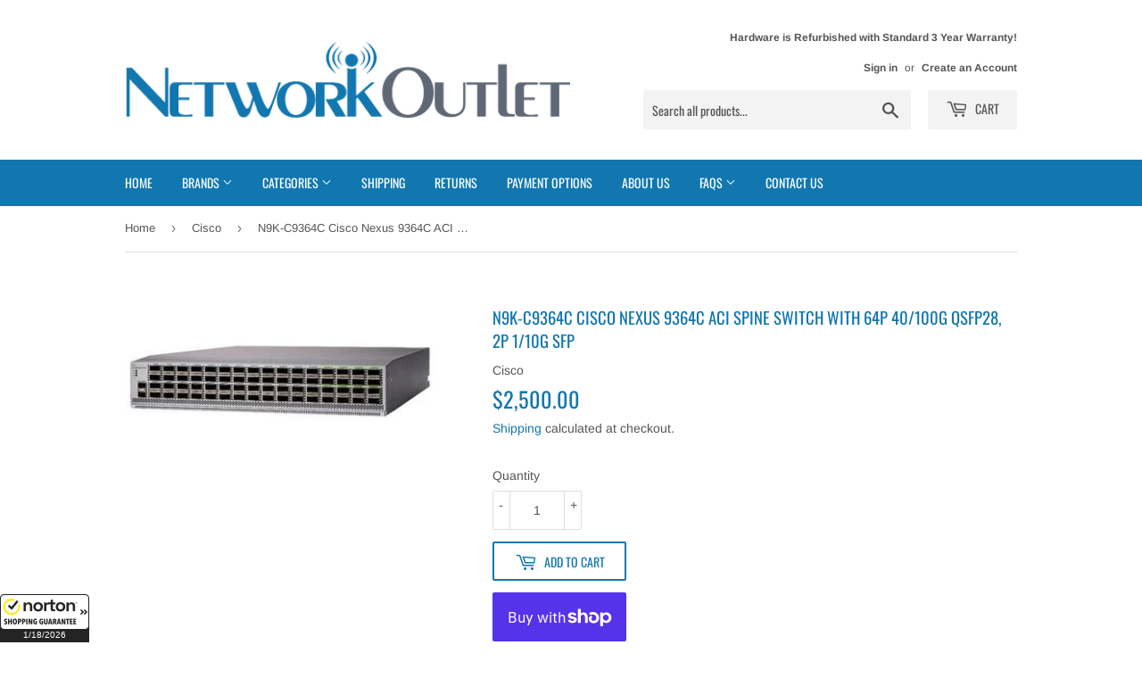

--- FILE ---
content_type: text/html; charset=utf-8
request_url: https://networkoutlet.com/collections/cisco/products/n9k-c9364c-cisco-nexus-9364c-aci-spine-switch-with-64p-40-100g-qsfp28-2p-1-10g-sfp
body_size: 29812
content:
<!doctype html>
<html class="no-touch no-js">
<head>
<!-- Google tag (gtag.js) -->
<script async src="https://www.googletagmanager.com/gtag/js?id=AW-1072739687"></script>
<script>
  window.dataLayer = window.dataLayer || [];
  function gtag(){dataLayer.push(arguments);}
  gtag('js', new Date());

  gtag('config', 'AW-1072739687');
</script>
  <meta name="google-site-verification" content="37x5ln5GQ58FgmAIzmU2tv9eJu8pDm7rE-UrHVXnF-Y" />
  <meta name="google-site-verification" content="Uvy83NlBcml7IaHgyK2GAojOvDg1EmtmHMv3qNTm9aM" />
  <script>(function(H){H.className=H.className.replace(/\bno-js\b/,'js')})(document.documentElement)</script>
  <!-- Basic page needs ================================================== -->
  <meta charset="utf-8">
  <meta http-equiv="X-UA-Compatible" content="IE=edge,chrome=1">

  
  <link rel="shortcut icon" href="//networkoutlet.com/cdn/shop/files/network_outlet_32x32.png?v=1613514624" type="image/png" />
  

  <!-- Title and description ================================================== -->
  <title>
  N9K-C9364C Cisco Nexus 9364C ACI Spine Switch with 64p 40/100G QSFP28, &ndash; Network Outlet
  </title>
	<!-- EGGFLOW SCRIPT START --><script src="//auth.eggflow.com/scripts/secure.js?tid=5dcc1622d5a84" async></script><!-- EGGFLOW SCRIPT END -->

  
    <meta name="description" content="Cisco Nexus 9364C ACI Spine Switch with 64x40/100G QSFP28 and 2x1/10G ports delivers ultra-scalable, high-speed data center spine switching.">
  

  <!-- Product meta ================================================== -->
  <!-- /snippets/social-meta-tags.liquid -->




<meta property="og:site_name" content="Network Outlet">
<meta property="og:url" content="https://networkoutlet.com/products/n9k-c9364c-cisco-nexus-9364c-aci-spine-switch-with-64p-40-100g-qsfp28-2p-1-10g-sfp">
<meta property="og:title" content="N9K-C9364C Cisco Nexus 9364C ACI Spine Switch with 64p 40/100G QSFP28, 2p 1/10G SFP">
<meta property="og:type" content="product">
<meta property="og:description" content="Cisco Nexus 9364C ACI Spine Switch with 64x40/100G QSFP28 and 2x1/10G ports delivers ultra-scalable, high-speed data center spine switching.">

  <meta property="og:price:amount" content="2,500.00">
  <meta property="og:price:currency" content="USD">

<meta property="og:image" content="http://networkoutlet.com/cdn/shop/products/N9K-C9364C_1200x1200.jpg?v=1616702774">
<meta property="og:image:secure_url" content="https://networkoutlet.com/cdn/shop/products/N9K-C9364C_1200x1200.jpg?v=1616702774">


<meta name="twitter:card" content="summary_large_image">
<meta name="twitter:title" content="N9K-C9364C Cisco Nexus 9364C ACI Spine Switch with 64p 40/100G QSFP28, 2p 1/10G SFP">
<meta name="twitter:description" content="Cisco Nexus 9364C ACI Spine Switch with 64x40/100G QSFP28 and 2x1/10G ports delivers ultra-scalable, high-speed data center spine switching.">


  <!-- Helpers ================================================== -->
  <link rel="canonical" href="https://networkoutlet.com/products/n9k-c9364c-cisco-nexus-9364c-aci-spine-switch-with-64p-40-100g-qsfp28-2p-1-10g-sfp">
  <meta name="viewport" content="width=device-width,initial-scale=1">

  <!-- CSS ================================================== -->
  <link href="//networkoutlet.com/cdn/shop/t/6/assets/theme.scss.css?v=160543155080968606491765128177" rel="stylesheet" type="text/css" media="all" />

  <!-- Header hook for plugins ================================================== -->
  <script>window.performance && window.performance.mark && window.performance.mark('shopify.content_for_header.start');</script><meta name="google-site-verification" content="Uvy83NlBcml7IaHgyK2GAojOvDg1EmtmHMv3qNTm9aM">
<meta id="shopify-digital-wallet" name="shopify-digital-wallet" content="/25222807632/digital_wallets/dialog">
<meta name="shopify-checkout-api-token" content="d1d479f68a560054a28136cbcd56d2f6">
<meta id="in-context-paypal-metadata" data-shop-id="25222807632" data-venmo-supported="false" data-environment="production" data-locale="en_US" data-paypal-v4="true" data-currency="USD">
<link rel="alternate" type="application/json+oembed" href="https://networkoutlet.com/products/n9k-c9364c-cisco-nexus-9364c-aci-spine-switch-with-64p-40-100g-qsfp28-2p-1-10g-sfp.oembed">
<script async="async" src="/checkouts/internal/preloads.js?locale=en-US"></script>
<link rel="preconnect" href="https://shop.app" crossorigin="anonymous">
<script async="async" src="https://shop.app/checkouts/internal/preloads.js?locale=en-US&shop_id=25222807632" crossorigin="anonymous"></script>
<script id="apple-pay-shop-capabilities" type="application/json">{"shopId":25222807632,"countryCode":"US","currencyCode":"USD","merchantCapabilities":["supports3DS"],"merchantId":"gid:\/\/shopify\/Shop\/25222807632","merchantName":"Network Outlet","requiredBillingContactFields":["postalAddress","email","phone"],"requiredShippingContactFields":["postalAddress","email","phone"],"shippingType":"shipping","supportedNetworks":["visa","masterCard","amex","discover","elo","jcb"],"total":{"type":"pending","label":"Network Outlet","amount":"1.00"},"shopifyPaymentsEnabled":true,"supportsSubscriptions":true}</script>
<script id="shopify-features" type="application/json">{"accessToken":"d1d479f68a560054a28136cbcd56d2f6","betas":["rich-media-storefront-analytics"],"domain":"networkoutlet.com","predictiveSearch":true,"shopId":25222807632,"locale":"en"}</script>
<script>var Shopify = Shopify || {};
Shopify.shop = "network-outlet.myshopify.com";
Shopify.locale = "en";
Shopify.currency = {"active":"USD","rate":"1.0"};
Shopify.country = "US";
Shopify.theme = {"name":"Supply","id":77920665680,"schema_name":"Supply","schema_version":"8.8.1","theme_store_id":679,"role":"main"};
Shopify.theme.handle = "null";
Shopify.theme.style = {"id":null,"handle":null};
Shopify.cdnHost = "networkoutlet.com/cdn";
Shopify.routes = Shopify.routes || {};
Shopify.routes.root = "/";</script>
<script type="module">!function(o){(o.Shopify=o.Shopify||{}).modules=!0}(window);</script>
<script>!function(o){function n(){var o=[];function n(){o.push(Array.prototype.slice.apply(arguments))}return n.q=o,n}var t=o.Shopify=o.Shopify||{};t.loadFeatures=n(),t.autoloadFeatures=n()}(window);</script>
<script>
  window.ShopifyPay = window.ShopifyPay || {};
  window.ShopifyPay.apiHost = "shop.app\/pay";
  window.ShopifyPay.redirectState = null;
</script>
<script id="shop-js-analytics" type="application/json">{"pageType":"product"}</script>
<script defer="defer" async type="module" src="//networkoutlet.com/cdn/shopifycloud/shop-js/modules/v2/client.init-shop-cart-sync_C5BV16lS.en.esm.js"></script>
<script defer="defer" async type="module" src="//networkoutlet.com/cdn/shopifycloud/shop-js/modules/v2/chunk.common_CygWptCX.esm.js"></script>
<script type="module">
  await import("//networkoutlet.com/cdn/shopifycloud/shop-js/modules/v2/client.init-shop-cart-sync_C5BV16lS.en.esm.js");
await import("//networkoutlet.com/cdn/shopifycloud/shop-js/modules/v2/chunk.common_CygWptCX.esm.js");

  window.Shopify.SignInWithShop?.initShopCartSync?.({"fedCMEnabled":true,"windoidEnabled":true});

</script>
<script>
  window.Shopify = window.Shopify || {};
  if (!window.Shopify.featureAssets) window.Shopify.featureAssets = {};
  window.Shopify.featureAssets['shop-js'] = {"shop-cart-sync":["modules/v2/client.shop-cart-sync_ZFArdW7E.en.esm.js","modules/v2/chunk.common_CygWptCX.esm.js"],"init-fed-cm":["modules/v2/client.init-fed-cm_CmiC4vf6.en.esm.js","modules/v2/chunk.common_CygWptCX.esm.js"],"shop-button":["modules/v2/client.shop-button_tlx5R9nI.en.esm.js","modules/v2/chunk.common_CygWptCX.esm.js"],"shop-cash-offers":["modules/v2/client.shop-cash-offers_DOA2yAJr.en.esm.js","modules/v2/chunk.common_CygWptCX.esm.js","modules/v2/chunk.modal_D71HUcav.esm.js"],"init-windoid":["modules/v2/client.init-windoid_sURxWdc1.en.esm.js","modules/v2/chunk.common_CygWptCX.esm.js"],"shop-toast-manager":["modules/v2/client.shop-toast-manager_ClPi3nE9.en.esm.js","modules/v2/chunk.common_CygWptCX.esm.js"],"init-shop-email-lookup-coordinator":["modules/v2/client.init-shop-email-lookup-coordinator_B8hsDcYM.en.esm.js","modules/v2/chunk.common_CygWptCX.esm.js"],"init-shop-cart-sync":["modules/v2/client.init-shop-cart-sync_C5BV16lS.en.esm.js","modules/v2/chunk.common_CygWptCX.esm.js"],"avatar":["modules/v2/client.avatar_BTnouDA3.en.esm.js"],"pay-button":["modules/v2/client.pay-button_FdsNuTd3.en.esm.js","modules/v2/chunk.common_CygWptCX.esm.js"],"init-customer-accounts":["modules/v2/client.init-customer-accounts_DxDtT_ad.en.esm.js","modules/v2/client.shop-login-button_C5VAVYt1.en.esm.js","modules/v2/chunk.common_CygWptCX.esm.js","modules/v2/chunk.modal_D71HUcav.esm.js"],"init-shop-for-new-customer-accounts":["modules/v2/client.init-shop-for-new-customer-accounts_ChsxoAhi.en.esm.js","modules/v2/client.shop-login-button_C5VAVYt1.en.esm.js","modules/v2/chunk.common_CygWptCX.esm.js","modules/v2/chunk.modal_D71HUcav.esm.js"],"shop-login-button":["modules/v2/client.shop-login-button_C5VAVYt1.en.esm.js","modules/v2/chunk.common_CygWptCX.esm.js","modules/v2/chunk.modal_D71HUcav.esm.js"],"init-customer-accounts-sign-up":["modules/v2/client.init-customer-accounts-sign-up_CPSyQ0Tj.en.esm.js","modules/v2/client.shop-login-button_C5VAVYt1.en.esm.js","modules/v2/chunk.common_CygWptCX.esm.js","modules/v2/chunk.modal_D71HUcav.esm.js"],"shop-follow-button":["modules/v2/client.shop-follow-button_Cva4Ekp9.en.esm.js","modules/v2/chunk.common_CygWptCX.esm.js","modules/v2/chunk.modal_D71HUcav.esm.js"],"checkout-modal":["modules/v2/client.checkout-modal_BPM8l0SH.en.esm.js","modules/v2/chunk.common_CygWptCX.esm.js","modules/v2/chunk.modal_D71HUcav.esm.js"],"lead-capture":["modules/v2/client.lead-capture_Bi8yE_yS.en.esm.js","modules/v2/chunk.common_CygWptCX.esm.js","modules/v2/chunk.modal_D71HUcav.esm.js"],"shop-login":["modules/v2/client.shop-login_D6lNrXab.en.esm.js","modules/v2/chunk.common_CygWptCX.esm.js","modules/v2/chunk.modal_D71HUcav.esm.js"],"payment-terms":["modules/v2/client.payment-terms_CZxnsJam.en.esm.js","modules/v2/chunk.common_CygWptCX.esm.js","modules/v2/chunk.modal_D71HUcav.esm.js"]};
</script>
<script>(function() {
  var isLoaded = false;
  function asyncLoad() {
    if (isLoaded) return;
    isLoaded = true;
    var urls = ["https:\/\/d3bt4yq3k408c5.cloudfront.net\/trafficguard.js?shop=network-outlet.myshopify.com"];
    for (var i = 0; i < urls.length; i++) {
      var s = document.createElement('script');
      s.type = 'text/javascript';
      s.async = true;
      s.src = urls[i];
      var x = document.getElementsByTagName('script')[0];
      x.parentNode.insertBefore(s, x);
    }
  };
  if(window.attachEvent) {
    window.attachEvent('onload', asyncLoad);
  } else {
    window.addEventListener('load', asyncLoad, false);
  }
})();</script>
<script id="__st">var __st={"a":25222807632,"offset":-18000,"reqid":"a6162d0a-f043-47ad-8eaf-1369137e0bdd-1768736110","pageurl":"networkoutlet.com\/collections\/cisco\/products\/n9k-c9364c-cisco-nexus-9364c-aci-spine-switch-with-64p-40-100g-qsfp28-2p-1-10g-sfp","u":"840613dd7cd1","p":"product","rtyp":"product","rid":6600848310472};</script>
<script>window.ShopifyPaypalV4VisibilityTracking = true;</script>
<script id="captcha-bootstrap">!function(){'use strict';const t='contact',e='account',n='new_comment',o=[[t,t],['blogs',n],['comments',n],[t,'customer']],c=[[e,'customer_login'],[e,'guest_login'],[e,'recover_customer_password'],[e,'create_customer']],r=t=>t.map((([t,e])=>`form[action*='/${t}']:not([data-nocaptcha='true']) input[name='form_type'][value='${e}']`)).join(','),a=t=>()=>t?[...document.querySelectorAll(t)].map((t=>t.form)):[];function s(){const t=[...o],e=r(t);return a(e)}const i='password',u='form_key',d=['recaptcha-v3-token','g-recaptcha-response','h-captcha-response',i],f=()=>{try{return window.sessionStorage}catch{return}},m='__shopify_v',_=t=>t.elements[u];function p(t,e,n=!1){try{const o=window.sessionStorage,c=JSON.parse(o.getItem(e)),{data:r}=function(t){const{data:e,action:n}=t;return t[m]||n?{data:e,action:n}:{data:t,action:n}}(c);for(const[e,n]of Object.entries(r))t.elements[e]&&(t.elements[e].value=n);n&&o.removeItem(e)}catch(o){console.error('form repopulation failed',{error:o})}}const l='form_type',E='cptcha';function T(t){t.dataset[E]=!0}const w=window,h=w.document,L='Shopify',v='ce_forms',y='captcha';let A=!1;((t,e)=>{const n=(g='f06e6c50-85a8-45c8-87d0-21a2b65856fe',I='https://cdn.shopify.com/shopifycloud/storefront-forms-hcaptcha/ce_storefront_forms_captcha_hcaptcha.v1.5.2.iife.js',D={infoText:'Protected by hCaptcha',privacyText:'Privacy',termsText:'Terms'},(t,e,n)=>{const o=w[L][v],c=o.bindForm;if(c)return c(t,g,e,D).then(n);var r;o.q.push([[t,g,e,D],n]),r=I,A||(h.body.append(Object.assign(h.createElement('script'),{id:'captcha-provider',async:!0,src:r})),A=!0)});var g,I,D;w[L]=w[L]||{},w[L][v]=w[L][v]||{},w[L][v].q=[],w[L][y]=w[L][y]||{},w[L][y].protect=function(t,e){n(t,void 0,e),T(t)},Object.freeze(w[L][y]),function(t,e,n,w,h,L){const[v,y,A,g]=function(t,e,n){const i=e?o:[],u=t?c:[],d=[...i,...u],f=r(d),m=r(i),_=r(d.filter((([t,e])=>n.includes(e))));return[a(f),a(m),a(_),s()]}(w,h,L),I=t=>{const e=t.target;return e instanceof HTMLFormElement?e:e&&e.form},D=t=>v().includes(t);t.addEventListener('submit',(t=>{const e=I(t);if(!e)return;const n=D(e)&&!e.dataset.hcaptchaBound&&!e.dataset.recaptchaBound,o=_(e),c=g().includes(e)&&(!o||!o.value);(n||c)&&t.preventDefault(),c&&!n&&(function(t){try{if(!f())return;!function(t){const e=f();if(!e)return;const n=_(t);if(!n)return;const o=n.value;o&&e.removeItem(o)}(t);const e=Array.from(Array(32),(()=>Math.random().toString(36)[2])).join('');!function(t,e){_(t)||t.append(Object.assign(document.createElement('input'),{type:'hidden',name:u})),t.elements[u].value=e}(t,e),function(t,e){const n=f();if(!n)return;const o=[...t.querySelectorAll(`input[type='${i}']`)].map((({name:t})=>t)),c=[...d,...o],r={};for(const[a,s]of new FormData(t).entries())c.includes(a)||(r[a]=s);n.setItem(e,JSON.stringify({[m]:1,action:t.action,data:r}))}(t,e)}catch(e){console.error('failed to persist form',e)}}(e),e.submit())}));const S=(t,e)=>{t&&!t.dataset[E]&&(n(t,e.some((e=>e===t))),T(t))};for(const o of['focusin','change'])t.addEventListener(o,(t=>{const e=I(t);D(e)&&S(e,y())}));const B=e.get('form_key'),M=e.get(l),P=B&&M;t.addEventListener('DOMContentLoaded',(()=>{const t=y();if(P)for(const e of t)e.elements[l].value===M&&p(e,B);[...new Set([...A(),...v().filter((t=>'true'===t.dataset.shopifyCaptcha))])].forEach((e=>S(e,t)))}))}(h,new URLSearchParams(w.location.search),n,t,e,['guest_login'])})(!0,!0)}();</script>
<script integrity="sha256-4kQ18oKyAcykRKYeNunJcIwy7WH5gtpwJnB7kiuLZ1E=" data-source-attribution="shopify.loadfeatures" defer="defer" src="//networkoutlet.com/cdn/shopifycloud/storefront/assets/storefront/load_feature-a0a9edcb.js" crossorigin="anonymous"></script>
<script crossorigin="anonymous" defer="defer" src="//networkoutlet.com/cdn/shopifycloud/storefront/assets/shopify_pay/storefront-65b4c6d7.js?v=20250812"></script>
<script data-source-attribution="shopify.dynamic_checkout.dynamic.init">var Shopify=Shopify||{};Shopify.PaymentButton=Shopify.PaymentButton||{isStorefrontPortableWallets:!0,init:function(){window.Shopify.PaymentButton.init=function(){};var t=document.createElement("script");t.src="https://networkoutlet.com/cdn/shopifycloud/portable-wallets/latest/portable-wallets.en.js",t.type="module",document.head.appendChild(t)}};
</script>
<script data-source-attribution="shopify.dynamic_checkout.buyer_consent">
  function portableWalletsHideBuyerConsent(e){var t=document.getElementById("shopify-buyer-consent"),n=document.getElementById("shopify-subscription-policy-button");t&&n&&(t.classList.add("hidden"),t.setAttribute("aria-hidden","true"),n.removeEventListener("click",e))}function portableWalletsShowBuyerConsent(e){var t=document.getElementById("shopify-buyer-consent"),n=document.getElementById("shopify-subscription-policy-button");t&&n&&(t.classList.remove("hidden"),t.removeAttribute("aria-hidden"),n.addEventListener("click",e))}window.Shopify?.PaymentButton&&(window.Shopify.PaymentButton.hideBuyerConsent=portableWalletsHideBuyerConsent,window.Shopify.PaymentButton.showBuyerConsent=portableWalletsShowBuyerConsent);
</script>
<script>
  function portableWalletsCleanup(e){e&&e.src&&console.error("Failed to load portable wallets script "+e.src);var t=document.querySelectorAll("shopify-accelerated-checkout .shopify-payment-button__skeleton, shopify-accelerated-checkout-cart .wallet-cart-button__skeleton"),e=document.getElementById("shopify-buyer-consent");for(let e=0;e<t.length;e++)t[e].remove();e&&e.remove()}function portableWalletsNotLoadedAsModule(e){e instanceof ErrorEvent&&"string"==typeof e.message&&e.message.includes("import.meta")&&"string"==typeof e.filename&&e.filename.includes("portable-wallets")&&(window.removeEventListener("error",portableWalletsNotLoadedAsModule),window.Shopify.PaymentButton.failedToLoad=e,"loading"===document.readyState?document.addEventListener("DOMContentLoaded",window.Shopify.PaymentButton.init):window.Shopify.PaymentButton.init())}window.addEventListener("error",portableWalletsNotLoadedAsModule);
</script>

<script type="module" src="https://networkoutlet.com/cdn/shopifycloud/portable-wallets/latest/portable-wallets.en.js" onError="portableWalletsCleanup(this)" crossorigin="anonymous"></script>
<script nomodule>
  document.addEventListener("DOMContentLoaded", portableWalletsCleanup);
</script>

<link id="shopify-accelerated-checkout-styles" rel="stylesheet" media="screen" href="https://networkoutlet.com/cdn/shopifycloud/portable-wallets/latest/accelerated-checkout-backwards-compat.css" crossorigin="anonymous">
<style id="shopify-accelerated-checkout-cart">
        #shopify-buyer-consent {
  margin-top: 1em;
  display: inline-block;
  width: 100%;
}

#shopify-buyer-consent.hidden {
  display: none;
}

#shopify-subscription-policy-button {
  background: none;
  border: none;
  padding: 0;
  text-decoration: underline;
  font-size: inherit;
  cursor: pointer;
}

#shopify-subscription-policy-button::before {
  box-shadow: none;
}

      </style>

<script>window.performance && window.performance.mark && window.performance.mark('shopify.content_for_header.end');</script>

  
  

  <script src="//networkoutlet.com/cdn/shop/t/6/assets/jquery-2.2.3.min.js?v=58211863146907186831569962018" type="text/javascript"></script>

  <script src="//networkoutlet.com/cdn/shop/t/6/assets/lazysizes.min.js?v=8147953233334221341569962018" async="async"></script>
  <script src="//networkoutlet.com/cdn/shop/t/6/assets/vendor.js?v=106177282645720727331569962019" defer="defer"></script>
  <script src="//networkoutlet.com/cdn/shop/t/6/assets/theme.js?v=132664742262167203451570730485" defer="defer"></script>

  <script>(function(w,d,t,r,u){var f,n,i;w[u]=w[u]||[],f=function(){var o={ti:"25128707"};o.q=w[u],w[u]=new UET(o),w[u].push("pageLoad")},n=d.createElement(t),n.src=r,n.async=1,n.onload=n.onreadystatechange=function(){var s=this.readyState;s&&s!=="loaded"&&s!=="complete"||(f(),n.onload=n.onreadystatechange=null)},i=d.getElementsByTagName(t)[0],i.parentNode.insertBefore(n,i)})(window,document,"script","//bat.bing.com/bat.js","uetq");</script>
<link href="https://monorail-edge.shopifysvc.com" rel="dns-prefetch">
<script>(function(){if ("sendBeacon" in navigator && "performance" in window) {try {var session_token_from_headers = performance.getEntriesByType('navigation')[0].serverTiming.find(x => x.name == '_s').description;} catch {var session_token_from_headers = undefined;}var session_cookie_matches = document.cookie.match(/_shopify_s=([^;]*)/);var session_token_from_cookie = session_cookie_matches && session_cookie_matches.length === 2 ? session_cookie_matches[1] : "";var session_token = session_token_from_headers || session_token_from_cookie || "";function handle_abandonment_event(e) {var entries = performance.getEntries().filter(function(entry) {return /monorail-edge.shopifysvc.com/.test(entry.name);});if (!window.abandonment_tracked && entries.length === 0) {window.abandonment_tracked = true;var currentMs = Date.now();var navigation_start = performance.timing.navigationStart;var payload = {shop_id: 25222807632,url: window.location.href,navigation_start,duration: currentMs - navigation_start,session_token,page_type: "product"};window.navigator.sendBeacon("https://monorail-edge.shopifysvc.com/v1/produce", JSON.stringify({schema_id: "online_store_buyer_site_abandonment/1.1",payload: payload,metadata: {event_created_at_ms: currentMs,event_sent_at_ms: currentMs}}));}}window.addEventListener('pagehide', handle_abandonment_event);}}());</script>
<script id="web-pixels-manager-setup">(function e(e,d,r,n,o){if(void 0===o&&(o={}),!Boolean(null===(a=null===(i=window.Shopify)||void 0===i?void 0:i.analytics)||void 0===a?void 0:a.replayQueue)){var i,a;window.Shopify=window.Shopify||{};var t=window.Shopify;t.analytics=t.analytics||{};var s=t.analytics;s.replayQueue=[],s.publish=function(e,d,r){return s.replayQueue.push([e,d,r]),!0};try{self.performance.mark("wpm:start")}catch(e){}var l=function(){var e={modern:/Edge?\/(1{2}[4-9]|1[2-9]\d|[2-9]\d{2}|\d{4,})\.\d+(\.\d+|)|Firefox\/(1{2}[4-9]|1[2-9]\d|[2-9]\d{2}|\d{4,})\.\d+(\.\d+|)|Chrom(ium|e)\/(9{2}|\d{3,})\.\d+(\.\d+|)|(Maci|X1{2}).+ Version\/(15\.\d+|(1[6-9]|[2-9]\d|\d{3,})\.\d+)([,.]\d+|)( \(\w+\)|)( Mobile\/\w+|) Safari\/|Chrome.+OPR\/(9{2}|\d{3,})\.\d+\.\d+|(CPU[ +]OS|iPhone[ +]OS|CPU[ +]iPhone|CPU IPhone OS|CPU iPad OS)[ +]+(15[._]\d+|(1[6-9]|[2-9]\d|\d{3,})[._]\d+)([._]\d+|)|Android:?[ /-](13[3-9]|1[4-9]\d|[2-9]\d{2}|\d{4,})(\.\d+|)(\.\d+|)|Android.+Firefox\/(13[5-9]|1[4-9]\d|[2-9]\d{2}|\d{4,})\.\d+(\.\d+|)|Android.+Chrom(ium|e)\/(13[3-9]|1[4-9]\d|[2-9]\d{2}|\d{4,})\.\d+(\.\d+|)|SamsungBrowser\/([2-9]\d|\d{3,})\.\d+/,legacy:/Edge?\/(1[6-9]|[2-9]\d|\d{3,})\.\d+(\.\d+|)|Firefox\/(5[4-9]|[6-9]\d|\d{3,})\.\d+(\.\d+|)|Chrom(ium|e)\/(5[1-9]|[6-9]\d|\d{3,})\.\d+(\.\d+|)([\d.]+$|.*Safari\/(?![\d.]+ Edge\/[\d.]+$))|(Maci|X1{2}).+ Version\/(10\.\d+|(1[1-9]|[2-9]\d|\d{3,})\.\d+)([,.]\d+|)( \(\w+\)|)( Mobile\/\w+|) Safari\/|Chrome.+OPR\/(3[89]|[4-9]\d|\d{3,})\.\d+\.\d+|(CPU[ +]OS|iPhone[ +]OS|CPU[ +]iPhone|CPU IPhone OS|CPU iPad OS)[ +]+(10[._]\d+|(1[1-9]|[2-9]\d|\d{3,})[._]\d+)([._]\d+|)|Android:?[ /-](13[3-9]|1[4-9]\d|[2-9]\d{2}|\d{4,})(\.\d+|)(\.\d+|)|Mobile Safari.+OPR\/([89]\d|\d{3,})\.\d+\.\d+|Android.+Firefox\/(13[5-9]|1[4-9]\d|[2-9]\d{2}|\d{4,})\.\d+(\.\d+|)|Android.+Chrom(ium|e)\/(13[3-9]|1[4-9]\d|[2-9]\d{2}|\d{4,})\.\d+(\.\d+|)|Android.+(UC? ?Browser|UCWEB|U3)[ /]?(15\.([5-9]|\d{2,})|(1[6-9]|[2-9]\d|\d{3,})\.\d+)\.\d+|SamsungBrowser\/(5\.\d+|([6-9]|\d{2,})\.\d+)|Android.+MQ{2}Browser\/(14(\.(9|\d{2,})|)|(1[5-9]|[2-9]\d|\d{3,})(\.\d+|))(\.\d+|)|K[Aa][Ii]OS\/(3\.\d+|([4-9]|\d{2,})\.\d+)(\.\d+|)/},d=e.modern,r=e.legacy,n=navigator.userAgent;return n.match(d)?"modern":n.match(r)?"legacy":"unknown"}(),u="modern"===l?"modern":"legacy",c=(null!=n?n:{modern:"",legacy:""})[u],f=function(e){return[e.baseUrl,"/wpm","/b",e.hashVersion,"modern"===e.buildTarget?"m":"l",".js"].join("")}({baseUrl:d,hashVersion:r,buildTarget:u}),m=function(e){var d=e.version,r=e.bundleTarget,n=e.surface,o=e.pageUrl,i=e.monorailEndpoint;return{emit:function(e){var a=e.status,t=e.errorMsg,s=(new Date).getTime(),l=JSON.stringify({metadata:{event_sent_at_ms:s},events:[{schema_id:"web_pixels_manager_load/3.1",payload:{version:d,bundle_target:r,page_url:o,status:a,surface:n,error_msg:t},metadata:{event_created_at_ms:s}}]});if(!i)return console&&console.warn&&console.warn("[Web Pixels Manager] No Monorail endpoint provided, skipping logging."),!1;try{return self.navigator.sendBeacon.bind(self.navigator)(i,l)}catch(e){}var u=new XMLHttpRequest;try{return u.open("POST",i,!0),u.setRequestHeader("Content-Type","text/plain"),u.send(l),!0}catch(e){return console&&console.warn&&console.warn("[Web Pixels Manager] Got an unhandled error while logging to Monorail."),!1}}}}({version:r,bundleTarget:l,surface:e.surface,pageUrl:self.location.href,monorailEndpoint:e.monorailEndpoint});try{o.browserTarget=l,function(e){var d=e.src,r=e.async,n=void 0===r||r,o=e.onload,i=e.onerror,a=e.sri,t=e.scriptDataAttributes,s=void 0===t?{}:t,l=document.createElement("script"),u=document.querySelector("head"),c=document.querySelector("body");if(l.async=n,l.src=d,a&&(l.integrity=a,l.crossOrigin="anonymous"),s)for(var f in s)if(Object.prototype.hasOwnProperty.call(s,f))try{l.dataset[f]=s[f]}catch(e){}if(o&&l.addEventListener("load",o),i&&l.addEventListener("error",i),u)u.appendChild(l);else{if(!c)throw new Error("Did not find a head or body element to append the script");c.appendChild(l)}}({src:f,async:!0,onload:function(){if(!function(){var e,d;return Boolean(null===(d=null===(e=window.Shopify)||void 0===e?void 0:e.analytics)||void 0===d?void 0:d.initialized)}()){var d=window.webPixelsManager.init(e)||void 0;if(d){var r=window.Shopify.analytics;r.replayQueue.forEach((function(e){var r=e[0],n=e[1],o=e[2];d.publishCustomEvent(r,n,o)})),r.replayQueue=[],r.publish=d.publishCustomEvent,r.visitor=d.visitor,r.initialized=!0}}},onerror:function(){return m.emit({status:"failed",errorMsg:"".concat(f," has failed to load")})},sri:function(e){var d=/^sha384-[A-Za-z0-9+/=]+$/;return"string"==typeof e&&d.test(e)}(c)?c:"",scriptDataAttributes:o}),m.emit({status:"loading"})}catch(e){m.emit({status:"failed",errorMsg:(null==e?void 0:e.message)||"Unknown error"})}}})({shopId: 25222807632,storefrontBaseUrl: "https://networkoutlet.com",extensionsBaseUrl: "https://extensions.shopifycdn.com/cdn/shopifycloud/web-pixels-manager",monorailEndpoint: "https://monorail-edge.shopifysvc.com/unstable/produce_batch",surface: "storefront-renderer",enabledBetaFlags: ["2dca8a86"],webPixelsConfigList: [{"id":"491946213","configuration":"{\"config\":\"{\\\"pixel_id\\\":\\\"G-0CPHY285NZ\\\",\\\"target_country\\\":\\\"US\\\",\\\"gtag_events\\\":[{\\\"type\\\":\\\"begin_checkout\\\",\\\"action_label\\\":\\\"G-0CPHY285NZ\\\"},{\\\"type\\\":\\\"search\\\",\\\"action_label\\\":\\\"G-0CPHY285NZ\\\"},{\\\"type\\\":\\\"view_item\\\",\\\"action_label\\\":[\\\"G-0CPHY285NZ\\\",\\\"MC-J1RQW4YPWF\\\"]},{\\\"type\\\":\\\"purchase\\\",\\\"action_label\\\":[\\\"G-0CPHY285NZ\\\",\\\"MC-J1RQW4YPWF\\\"]},{\\\"type\\\":\\\"page_view\\\",\\\"action_label\\\":[\\\"G-0CPHY285NZ\\\",\\\"MC-J1RQW4YPWF\\\"]},{\\\"type\\\":\\\"add_payment_info\\\",\\\"action_label\\\":\\\"G-0CPHY285NZ\\\"},{\\\"type\\\":\\\"add_to_cart\\\",\\\"action_label\\\":\\\"G-0CPHY285NZ\\\"}],\\\"enable_monitoring_mode\\\":false}\"}","eventPayloadVersion":"v1","runtimeContext":"OPEN","scriptVersion":"b2a88bafab3e21179ed38636efcd8a93","type":"APP","apiClientId":1780363,"privacyPurposes":[],"dataSharingAdjustments":{"protectedCustomerApprovalScopes":["read_customer_address","read_customer_email","read_customer_name","read_customer_personal_data","read_customer_phone"]}},{"id":"22053093","eventPayloadVersion":"1","runtimeContext":"LAX","scriptVersion":"1","type":"CUSTOM","privacyPurposes":["ANALYTICS","MARKETING","SALE_OF_DATA"],"name":"purchase_tracking"},{"id":"shopify-app-pixel","configuration":"{}","eventPayloadVersion":"v1","runtimeContext":"STRICT","scriptVersion":"0450","apiClientId":"shopify-pixel","type":"APP","privacyPurposes":["ANALYTICS","MARKETING"]},{"id":"shopify-custom-pixel","eventPayloadVersion":"v1","runtimeContext":"LAX","scriptVersion":"0450","apiClientId":"shopify-pixel","type":"CUSTOM","privacyPurposes":["ANALYTICS","MARKETING"]}],isMerchantRequest: false,initData: {"shop":{"name":"Network Outlet","paymentSettings":{"currencyCode":"USD"},"myshopifyDomain":"network-outlet.myshopify.com","countryCode":"US","storefrontUrl":"https:\/\/networkoutlet.com"},"customer":null,"cart":null,"checkout":null,"productVariants":[{"price":{"amount":2500.0,"currencyCode":"USD"},"product":{"title":"N9K-C9364C Cisco Nexus 9364C ACI Spine Switch with 64p 40\/100G QSFP28, 2p 1\/10G SFP","vendor":"Cisco","id":"6600848310472","untranslatedTitle":"N9K-C9364C Cisco Nexus 9364C ACI Spine Switch with 64p 40\/100G QSFP28, 2p 1\/10G SFP","url":"\/products\/n9k-c9364c-cisco-nexus-9364c-aci-spine-switch-with-64p-40-100g-qsfp28-2p-1-10g-sfp","type":""},"id":"39479222501576","image":{"src":"\/\/networkoutlet.com\/cdn\/shop\/products\/N9K-C9364C.jpg?v=1616702774"},"sku":"N9K-C9364C","title":"Default Title","untranslatedTitle":"Default Title"}],"purchasingCompany":null},},"https://networkoutlet.com/cdn","fcfee988w5aeb613cpc8e4bc33m6693e112",{"modern":"","legacy":""},{"shopId":"25222807632","storefrontBaseUrl":"https:\/\/networkoutlet.com","extensionBaseUrl":"https:\/\/extensions.shopifycdn.com\/cdn\/shopifycloud\/web-pixels-manager","surface":"storefront-renderer","enabledBetaFlags":"[\"2dca8a86\"]","isMerchantRequest":"false","hashVersion":"fcfee988w5aeb613cpc8e4bc33m6693e112","publish":"custom","events":"[[\"page_viewed\",{}],[\"product_viewed\",{\"productVariant\":{\"price\":{\"amount\":2500.0,\"currencyCode\":\"USD\"},\"product\":{\"title\":\"N9K-C9364C Cisco Nexus 9364C ACI Spine Switch with 64p 40\/100G QSFP28, 2p 1\/10G SFP\",\"vendor\":\"Cisco\",\"id\":\"6600848310472\",\"untranslatedTitle\":\"N9K-C9364C Cisco Nexus 9364C ACI Spine Switch with 64p 40\/100G QSFP28, 2p 1\/10G SFP\",\"url\":\"\/products\/n9k-c9364c-cisco-nexus-9364c-aci-spine-switch-with-64p-40-100g-qsfp28-2p-1-10g-sfp\",\"type\":\"\"},\"id\":\"39479222501576\",\"image\":{\"src\":\"\/\/networkoutlet.com\/cdn\/shop\/products\/N9K-C9364C.jpg?v=1616702774\"},\"sku\":\"N9K-C9364C\",\"title\":\"Default Title\",\"untranslatedTitle\":\"Default Title\"}}]]"});</script><script>
  window.ShopifyAnalytics = window.ShopifyAnalytics || {};
  window.ShopifyAnalytics.meta = window.ShopifyAnalytics.meta || {};
  window.ShopifyAnalytics.meta.currency = 'USD';
  var meta = {"product":{"id":6600848310472,"gid":"gid:\/\/shopify\/Product\/6600848310472","vendor":"Cisco","type":"","handle":"n9k-c9364c-cisco-nexus-9364c-aci-spine-switch-with-64p-40-100g-qsfp28-2p-1-10g-sfp","variants":[{"id":39479222501576,"price":250000,"name":"N9K-C9364C Cisco Nexus 9364C ACI Spine Switch with 64p 40\/100G QSFP28, 2p 1\/10G SFP","public_title":null,"sku":"N9K-C9364C"}],"remote":false},"page":{"pageType":"product","resourceType":"product","resourceId":6600848310472,"requestId":"a6162d0a-f043-47ad-8eaf-1369137e0bdd-1768736110"}};
  for (var attr in meta) {
    window.ShopifyAnalytics.meta[attr] = meta[attr];
  }
</script>
<script class="analytics">
  (function () {
    var customDocumentWrite = function(content) {
      var jquery = null;

      if (window.jQuery) {
        jquery = window.jQuery;
      } else if (window.Checkout && window.Checkout.$) {
        jquery = window.Checkout.$;
      }

      if (jquery) {
        jquery('body').append(content);
      }
    };

    var hasLoggedConversion = function(token) {
      if (token) {
        return document.cookie.indexOf('loggedConversion=' + token) !== -1;
      }
      return false;
    }

    var setCookieIfConversion = function(token) {
      if (token) {
        var twoMonthsFromNow = new Date(Date.now());
        twoMonthsFromNow.setMonth(twoMonthsFromNow.getMonth() + 2);

        document.cookie = 'loggedConversion=' + token + '; expires=' + twoMonthsFromNow;
      }
    }

    var trekkie = window.ShopifyAnalytics.lib = window.trekkie = window.trekkie || [];
    if (trekkie.integrations) {
      return;
    }
    trekkie.methods = [
      'identify',
      'page',
      'ready',
      'track',
      'trackForm',
      'trackLink'
    ];
    trekkie.factory = function(method) {
      return function() {
        var args = Array.prototype.slice.call(arguments);
        args.unshift(method);
        trekkie.push(args);
        return trekkie;
      };
    };
    for (var i = 0; i < trekkie.methods.length; i++) {
      var key = trekkie.methods[i];
      trekkie[key] = trekkie.factory(key);
    }
    trekkie.load = function(config) {
      trekkie.config = config || {};
      trekkie.config.initialDocumentCookie = document.cookie;
      var first = document.getElementsByTagName('script')[0];
      var script = document.createElement('script');
      script.type = 'text/javascript';
      script.onerror = function(e) {
        var scriptFallback = document.createElement('script');
        scriptFallback.type = 'text/javascript';
        scriptFallback.onerror = function(error) {
                var Monorail = {
      produce: function produce(monorailDomain, schemaId, payload) {
        var currentMs = new Date().getTime();
        var event = {
          schema_id: schemaId,
          payload: payload,
          metadata: {
            event_created_at_ms: currentMs,
            event_sent_at_ms: currentMs
          }
        };
        return Monorail.sendRequest("https://" + monorailDomain + "/v1/produce", JSON.stringify(event));
      },
      sendRequest: function sendRequest(endpointUrl, payload) {
        // Try the sendBeacon API
        if (window && window.navigator && typeof window.navigator.sendBeacon === 'function' && typeof window.Blob === 'function' && !Monorail.isIos12()) {
          var blobData = new window.Blob([payload], {
            type: 'text/plain'
          });

          if (window.navigator.sendBeacon(endpointUrl, blobData)) {
            return true;
          } // sendBeacon was not successful

        } // XHR beacon

        var xhr = new XMLHttpRequest();

        try {
          xhr.open('POST', endpointUrl);
          xhr.setRequestHeader('Content-Type', 'text/plain');
          xhr.send(payload);
        } catch (e) {
          console.log(e);
        }

        return false;
      },
      isIos12: function isIos12() {
        return window.navigator.userAgent.lastIndexOf('iPhone; CPU iPhone OS 12_') !== -1 || window.navigator.userAgent.lastIndexOf('iPad; CPU OS 12_') !== -1;
      }
    };
    Monorail.produce('monorail-edge.shopifysvc.com',
      'trekkie_storefront_load_errors/1.1',
      {shop_id: 25222807632,
      theme_id: 77920665680,
      app_name: "storefront",
      context_url: window.location.href,
      source_url: "//networkoutlet.com/cdn/s/trekkie.storefront.cd680fe47e6c39ca5d5df5f0a32d569bc48c0f27.min.js"});

        };
        scriptFallback.async = true;
        scriptFallback.src = '//networkoutlet.com/cdn/s/trekkie.storefront.cd680fe47e6c39ca5d5df5f0a32d569bc48c0f27.min.js';
        first.parentNode.insertBefore(scriptFallback, first);
      };
      script.async = true;
      script.src = '//networkoutlet.com/cdn/s/trekkie.storefront.cd680fe47e6c39ca5d5df5f0a32d569bc48c0f27.min.js';
      first.parentNode.insertBefore(script, first);
    };
    trekkie.load(
      {"Trekkie":{"appName":"storefront","development":false,"defaultAttributes":{"shopId":25222807632,"isMerchantRequest":null,"themeId":77920665680,"themeCityHash":"3392533280755160570","contentLanguage":"en","currency":"USD","eventMetadataId":"70f0f536-01ee-4c77-8d05-0a2259114979"},"isServerSideCookieWritingEnabled":true,"monorailRegion":"shop_domain","enabledBetaFlags":["65f19447"]},"Session Attribution":{},"S2S":{"facebookCapiEnabled":false,"source":"trekkie-storefront-renderer","apiClientId":580111}}
    );

    var loaded = false;
    trekkie.ready(function() {
      if (loaded) return;
      loaded = true;

      window.ShopifyAnalytics.lib = window.trekkie;

      var originalDocumentWrite = document.write;
      document.write = customDocumentWrite;
      try { window.ShopifyAnalytics.merchantGoogleAnalytics.call(this); } catch(error) {};
      document.write = originalDocumentWrite;

      window.ShopifyAnalytics.lib.page(null,{"pageType":"product","resourceType":"product","resourceId":6600848310472,"requestId":"a6162d0a-f043-47ad-8eaf-1369137e0bdd-1768736110","shopifyEmitted":true});

      var match = window.location.pathname.match(/checkouts\/(.+)\/(thank_you|post_purchase)/)
      var token = match? match[1]: undefined;
      if (!hasLoggedConversion(token)) {
        setCookieIfConversion(token);
        window.ShopifyAnalytics.lib.track("Viewed Product",{"currency":"USD","variantId":39479222501576,"productId":6600848310472,"productGid":"gid:\/\/shopify\/Product\/6600848310472","name":"N9K-C9364C Cisco Nexus 9364C ACI Spine Switch with 64p 40\/100G QSFP28, 2p 1\/10G SFP","price":"2500.00","sku":"N9K-C9364C","brand":"Cisco","variant":null,"category":"","nonInteraction":true,"remote":false},undefined,undefined,{"shopifyEmitted":true});
      window.ShopifyAnalytics.lib.track("monorail:\/\/trekkie_storefront_viewed_product\/1.1",{"currency":"USD","variantId":39479222501576,"productId":6600848310472,"productGid":"gid:\/\/shopify\/Product\/6600848310472","name":"N9K-C9364C Cisco Nexus 9364C ACI Spine Switch with 64p 40\/100G QSFP28, 2p 1\/10G SFP","price":"2500.00","sku":"N9K-C9364C","brand":"Cisco","variant":null,"category":"","nonInteraction":true,"remote":false,"referer":"https:\/\/networkoutlet.com\/collections\/cisco\/products\/n9k-c9364c-cisco-nexus-9364c-aci-spine-switch-with-64p-40-100g-qsfp28-2p-1-10g-sfp"});
      }
    });


        var eventsListenerScript = document.createElement('script');
        eventsListenerScript.async = true;
        eventsListenerScript.src = "//networkoutlet.com/cdn/shopifycloud/storefront/assets/shop_events_listener-3da45d37.js";
        document.getElementsByTagName('head')[0].appendChild(eventsListenerScript);

})();</script>
  <script>
  if (!window.ga || (window.ga && typeof window.ga !== 'function')) {
    window.ga = function ga() {
      (window.ga.q = window.ga.q || []).push(arguments);
      if (window.Shopify && window.Shopify.analytics && typeof window.Shopify.analytics.publish === 'function') {
        window.Shopify.analytics.publish("ga_stub_called", {}, {sendTo: "google_osp_migration"});
      }
      console.error("Shopify's Google Analytics stub called with:", Array.from(arguments), "\nSee https://help.shopify.com/manual/promoting-marketing/pixels/pixel-migration#google for more information.");
    };
    if (window.Shopify && window.Shopify.analytics && typeof window.Shopify.analytics.publish === 'function') {
      window.Shopify.analytics.publish("ga_stub_initialized", {}, {sendTo: "google_osp_migration"});
    }
  }
</script>
<script
  defer
  src="https://networkoutlet.com/cdn/shopifycloud/perf-kit/shopify-perf-kit-3.0.4.min.js"
  data-application="storefront-renderer"
  data-shop-id="25222807632"
  data-render-region="gcp-us-central1"
  data-page-type="product"
  data-theme-instance-id="77920665680"
  data-theme-name="Supply"
  data-theme-version="8.8.1"
  data-monorail-region="shop_domain"
  data-resource-timing-sampling-rate="10"
  data-shs="true"
  data-shs-beacon="true"
  data-shs-export-with-fetch="true"
  data-shs-logs-sample-rate="1"
  data-shs-beacon-endpoint="https://networkoutlet.com/api/collect"
></script>
</head>

<body id="n9k-c9364c-cisco-nexus-9364c-aci-spine-switch-with-64p-40-100g-qsfp28" class="template-product">

  <div id="shopify-section-header" class="shopify-section header-section"><header class="site-header" role="banner" data-section-id="header" data-section-type="header-section">
  <div class="wrapper">

    <div class="grid--full">
      <div class="grid-item large--one-half">
        
          <div class="h1 header-logo" itemscope itemtype="http://schema.org/Organization">
        
          
          

          <a href="/" itemprop="url">
            <div class="lazyload__image-wrapper no-js header-logo__image" style="max-width:500px;">
              <div style="padding-top:17.718940936863547%;">
                <img class="lazyload js"
                  data-src="//networkoutlet.com/cdn/shop/files/networkoutlet_logo2_1423778923__87201_{width}x.png?v=1613514623"
                  data-widths="[180, 360, 540, 720, 900, 1080, 1296, 1512, 1728, 2048]"
                  data-aspectratio="5.64367816091954"
                  data-sizes="auto"
                  alt="Network Outlet"
                  style="width:500px;">
              </div>
            </div>
            <noscript>
              
              <img src="//networkoutlet.com/cdn/shop/files/networkoutlet_logo2_1423778923__87201_500x.png?v=1613514623"
                srcset="//networkoutlet.com/cdn/shop/files/networkoutlet_logo2_1423778923__87201_500x.png?v=1613514623 1x, //networkoutlet.com/cdn/shop/files/networkoutlet_logo2_1423778923__87201_500x@2x.png?v=1613514623 2x"
                alt="Network Outlet"
                itemprop="logo"
                style="max-width:500px;">
            </noscript>
          </a>
          
        
          </div>
        
      </div>

      <div class="grid-item large--one-half text-center large--text-right">
        
          <div class="site-header--text-links">
            
              
                <a href="/policies/shipping-policy">
              

                <p>Hardware is Refurbished with Standard 3 Year Warranty!</p>

              
                </a>
              
            

            
              <span class="site-header--meta-links medium-down--hide">
                
                  <a href="/account/login" id="customer_login_link">Sign in</a>
                  <span class="site-header--spacer">or</span>
                  <a href="/account/register" id="customer_register_link">Create an Account</a>
                
              </span>
            
          </div>

          <br class="medium-down--hide">
        

        <form action="/search" method="get" class="search-bar" role="search">
  <input type="hidden" name="type" value="product">

  <input type="search" name="q" value="" placeholder="Search all products..." aria-label="Search all products...">
  <input type="hidden" name="options[prefix]" value="last">
  <button type="submit" class="search-bar--submit icon-fallback-text">
    <span class="icon icon-search" aria-hidden="true"></span>
    <span class="fallback-text">Search</span>
  </button>
</form>


        <a href="/cart" class="header-cart-btn cart-toggle">
          <span class="icon icon-cart"></span>
          Cart <span class="cart-count cart-badge--desktop hidden-count">0</span>
        </a>
      </div>
    </div>

  </div>
</header>

<div id="mobileNavBar">
  <div class="display-table-cell">
    <button class="menu-toggle mobileNavBar-link" aria-controls="navBar" aria-expanded="false"><span class="icon icon-hamburger" aria-hidden="true"></span>Menu</button>
  </div>
  <div class="display-table-cell">
    <a href="/cart" class="cart-toggle mobileNavBar-link">
      <span class="icon icon-cart"></span>
      Cart <span class="cart-count hidden-count">0</span>
    </a>
  </div>
</div>

<nav class="nav-bar" id="navBar" role="navigation">
  <div class="wrapper">
    <form action="/search" method="get" class="search-bar" role="search">
  <input type="hidden" name="type" value="product">

  <input type="search" name="q" value="" placeholder="Search all products..." aria-label="Search all products...">
  <input type="hidden" name="options[prefix]" value="last">
  <button type="submit" class="search-bar--submit icon-fallback-text">
    <span class="icon icon-search" aria-hidden="true"></span>
    <span class="fallback-text">Search</span>
  </button>
</form>

    <ul class="mobile-nav" id="MobileNav">
  
  
    
      <li>
        <a
          href="/"
          class="mobile-nav--link"
          data-meganav-type="child"
          >
            Home
        </a>
      </li>
    
  
    
      
      <li
        class="mobile-nav--has-dropdown "
        aria-haspopup="true">
        <a
          href="/collections"
          class="mobile-nav--link"
          data-meganav-type="parent"
          >
            Brands
        </a>
        <button class="icon icon-arrow-down mobile-nav--button"
          aria-expanded="false"
          aria-label="Brands Menu">
        </button>
        <ul
          id="MenuParent-2"
          class="mobile-nav--dropdown "
          data-meganav-dropdown>
          
            
              <li class="mobile-nav--active">
                <a
                  href="/collections/cisco"
                  class="mobile-nav--link"
                  data-meganav-type="child"
                  aria-current="page">
                    Cisco
                </a>
              </li>
            
          
            
              <li>
                <a
                  href="https://networkoutlet.com/collections/nvidia"
                  class="mobile-nav--link"
                  data-meganav-type="child"
                  >
                    NVIDIA
                </a>
              </li>
            
          
            
              <li>
                <a
                  href="/collections/arista"
                  class="mobile-nav--link"
                  data-meganav-type="child"
                  >
                    Arista
                </a>
              </li>
            
          
            
              <li>
                <a
                  href="/collections/juniper"
                  class="mobile-nav--link"
                  data-meganav-type="child"
                  >
                    Juniper
                </a>
              </li>
            
          
            
              <li>
                <a
                  href="https://networkoutlet.com/collections/super-micro"
                  class="mobile-nav--link"
                  data-meganav-type="child"
                  >
                    Super Micro
                </a>
              </li>
            
          
            
              <li>
                <a
                  href="https://networkoutlet.com/collections/dell"
                  class="mobile-nav--link"
                  data-meganav-type="child"
                  >
                    Dell
                </a>
              </li>
            
          
            
              <li>
                <a
                  href="/collections/hgst"
                  class="mobile-nav--link"
                  data-meganav-type="child"
                  >
                    Western Digital
                </a>
              </li>
            
          
            
              <li>
                <a
                  href="/collections/netapp"
                  class="mobile-nav--link"
                  data-meganav-type="child"
                  >
                    Netapp
                </a>
              </li>
            
          
            
              <li>
                <a
                  href="/collections/hp"
                  class="mobile-nav--link"
                  data-meganav-type="child"
                  >
                    HP
                </a>
              </li>
            
          
            
              <li>
                <a
                  href="/collections/ibm"
                  class="mobile-nav--link"
                  data-meganav-type="child"
                  >
                    IBM
                </a>
              </li>
            
          
            
              <li>
                <a
                  href="/collections/sun"
                  class="mobile-nav--link"
                  data-meganav-type="child"
                  >
                    Sun
                </a>
              </li>
            
          
            
              <li>
                <a
                  href="/collections/intel"
                  class="mobile-nav--link"
                  data-meganav-type="child"
                  >
                    Intel
                </a>
              </li>
            
          
        </ul>
      </li>
    
  
    
      
      <li
        class="mobile-nav--has-dropdown "
        aria-haspopup="true">
        <a
          href="/pages/categories"
          class="mobile-nav--link"
          data-meganav-type="parent"
          >
            Categories
        </a>
        <button class="icon icon-arrow-down mobile-nav--button"
          aria-expanded="false"
          aria-label="Categories Menu">
        </button>
        <ul
          id="MenuParent-3"
          class="mobile-nav--dropdown "
          data-meganav-dropdown>
          
            
              <li>
                <a
                  href="/collections/accessories"
                  class="mobile-nav--link"
                  data-meganav-type="child"
                  >
                    Accessories
                </a>
              </li>
            
          
            
              <li>
                <a
                  href="/collections/adapters"
                  class="mobile-nav--link"
                  data-meganav-type="child"
                  >
                    Adapters
                </a>
              </li>
            
          
            
              <li>
                <a
                  href="/collections/cisco-ucs"
                  class="mobile-nav--link"
                  data-meganav-type="child"
                  >
                    Cisco UCS
                </a>
              </li>
            
          
            
              <li>
                <a
                  href="/collections/line-cards"
                  class="mobile-nav--link"
                  data-meganav-type="child"
                  >
                    Line Cards
                </a>
              </li>
            
          
            
              <li>
                <a
                  href="/collections/memory"
                  class="mobile-nav--link"
                  data-meganav-type="child"
                  >
                    Memory
                </a>
              </li>
            
          
            
              <li>
                <a
                  href="/collections/networking-engines"
                  class="mobile-nav--link"
                  data-meganav-type="child"
                  >
                    Networking Engines
                </a>
              </li>
            
          
            
              <li>
                <a
                  href="/collections/optics"
                  class="mobile-nav--link"
                  data-meganav-type="child"
                  >
                    Optics
                </a>
              </li>
            
          
            
              <li>
                <a
                  href="/collections/phones"
                  class="mobile-nav--link"
                  data-meganav-type="child"
                  >
                    Phones
                </a>
              </li>
            
          
            
              <li>
                <a
                  href="/collections/processors"
                  class="mobile-nav--link"
                  data-meganav-type="child"
                  >
                    Processors
                </a>
              </li>
            
          
            
              <li>
                <a
                  href="/collections/routers"
                  class="mobile-nav--link"
                  data-meganav-type="child"
                  >
                    Routers
                </a>
              </li>
            
          
            
              <li>
                <a
                  href="/collections/routing-switching-modules"
                  class="mobile-nav--link"
                  data-meganav-type="child"
                  >
                    Routing/Switching Modules
                </a>
              </li>
            
          
            
              <li>
                <a
                  href="/collections/security"
                  class="mobile-nav--link"
                  data-meganav-type="child"
                  >
                    Security
                </a>
              </li>
            
          
            
              <li>
                <a
                  href="/collections/servers"
                  class="mobile-nav--link"
                  data-meganav-type="child"
                  >
                    Servers
                </a>
              </li>
            
          
            
              <li>
                <a
                  href="/collections/server-hard-drives"
                  class="mobile-nav--link"
                  data-meganav-type="child"
                  >
                    Server Hard Drives
                </a>
              </li>
            
          
            
              <li>
                <a
                  href="/collections/server-spares"
                  class="mobile-nav--link"
                  data-meganav-type="child"
                  >
                    Server Spares
                </a>
              </li>
            
          
            
              <li>
                <a
                  href="/collections/storage"
                  class="mobile-nav--link"
                  data-meganav-type="child"
                  >
                    Storage
                </a>
              </li>
            
          
            
              <li>
                <a
                  href="/collections/switches"
                  class="mobile-nav--link"
                  data-meganav-type="child"
                  >
                    Switches
                </a>
              </li>
            
          
            
              <li>
                <a
                  href="/collections/telepresence"
                  class="mobile-nav--link"
                  data-meganav-type="child"
                  >
                    Telepresence
                </a>
              </li>
            
          
            
              <li>
                <a
                  href="/collections/wireless"
                  class="mobile-nav--link"
                  data-meganav-type="child"
                  >
                    Wireless
                </a>
              </li>
            
          
        </ul>
      </li>
    
  
    
      <li>
        <a
          href="/pages/shipping"
          class="mobile-nav--link"
          data-meganav-type="child"
          >
            Shipping
        </a>
      </li>
    
  
    
      <li>
        <a
          href="/pages/returns"
          class="mobile-nav--link"
          data-meganav-type="child"
          >
            Returns
        </a>
      </li>
    
  
    
      <li>
        <a
          href="/pages/payment-options"
          class="mobile-nav--link"
          data-meganav-type="child"
          >
            Payment Options
        </a>
      </li>
    
  
    
      <li>
        <a
          href="/pages/about-us"
          class="mobile-nav--link"
          data-meganav-type="child"
          >
            About Us
        </a>
      </li>
    
  
    
      
      <li
        class="mobile-nav--has-dropdown "
        aria-haspopup="true">
        <a
          href="/pages/faqs"
          class="mobile-nav--link"
          data-meganav-type="parent"
          >
            FAQS
        </a>
        <button class="icon icon-arrow-down mobile-nav--button"
          aria-expanded="false"
          aria-label="FAQS Menu">
        </button>
        <ul
          id="MenuParent-8"
          class="mobile-nav--dropdown "
          data-meganav-dropdown>
          
            
              <li>
                <a
                  href="https://networkoutlet.com/pages/benefits-of-buying-refurbished-hardware-for-companies-and-businesses"
                  class="mobile-nav--link"
                  data-meganav-type="child"
                  >
                    Benefits
                </a>
              </li>
            
          
            
              <li>
                <a
                  href="https://networkoutlet.com/pages/comprehensive-guide-on-buying-refurbished-hardware-for-businesses"
                  class="mobile-nav--link"
                  data-meganav-type="child"
                  >
                    Comprehensive Guide
                </a>
              </li>
            
          
        </ul>
      </li>
    
  
    
      <li>
        <a
          href="/pages/contact-us"
          class="mobile-nav--link"
          data-meganav-type="child"
          >
            Contact Us
        </a>
      </li>
    
  

  
    
      <li class="customer-navlink large--hide"><a href="/account/login" id="customer_login_link">Sign in</a></li>
      <li class="customer-navlink large--hide"><a href="/account/register" id="customer_register_link">Create an Account</a></li>
    
  
</ul>

    <ul class="site-nav" id="AccessibleNav">
  
  
    
      <li>
        <a
          href="/"
          class="site-nav--link"
          data-meganav-type="child"
          >
            Home
        </a>
      </li>
    
  
    
      
      <li
        class="site-nav--has-dropdown "
        aria-haspopup="true">
        <a
          href="/collections"
          class="site-nav--link"
          data-meganav-type="parent"
          aria-controls="MenuParent-2"
          aria-expanded="false"
          >
            Brands
            <span class="icon icon-arrow-down" aria-hidden="true"></span>
        </a>
        <ul
          id="MenuParent-2"
          class="site-nav--dropdown "
          data-meganav-dropdown>
          
            
              <li class="site-nav--active">
                <a
                  href="/collections/cisco"
                  class="site-nav--link"
                  data-meganav-type="child"
                  aria-current="page"
                  tabindex="-1">
                    Cisco
                </a>
              </li>
            
          
            
              <li>
                <a
                  href="https://networkoutlet.com/collections/nvidia"
                  class="site-nav--link"
                  data-meganav-type="child"
                  
                  tabindex="-1">
                    NVIDIA
                </a>
              </li>
            
          
            
              <li>
                <a
                  href="/collections/arista"
                  class="site-nav--link"
                  data-meganav-type="child"
                  
                  tabindex="-1">
                    Arista
                </a>
              </li>
            
          
            
              <li>
                <a
                  href="/collections/juniper"
                  class="site-nav--link"
                  data-meganav-type="child"
                  
                  tabindex="-1">
                    Juniper
                </a>
              </li>
            
          
            
              <li>
                <a
                  href="https://networkoutlet.com/collections/super-micro"
                  class="site-nav--link"
                  data-meganav-type="child"
                  
                  tabindex="-1">
                    Super Micro
                </a>
              </li>
            
          
            
              <li>
                <a
                  href="https://networkoutlet.com/collections/dell"
                  class="site-nav--link"
                  data-meganav-type="child"
                  
                  tabindex="-1">
                    Dell
                </a>
              </li>
            
          
            
              <li>
                <a
                  href="/collections/hgst"
                  class="site-nav--link"
                  data-meganav-type="child"
                  
                  tabindex="-1">
                    Western Digital
                </a>
              </li>
            
          
            
              <li>
                <a
                  href="/collections/netapp"
                  class="site-nav--link"
                  data-meganav-type="child"
                  
                  tabindex="-1">
                    Netapp
                </a>
              </li>
            
          
            
              <li>
                <a
                  href="/collections/hp"
                  class="site-nav--link"
                  data-meganav-type="child"
                  
                  tabindex="-1">
                    HP
                </a>
              </li>
            
          
            
              <li>
                <a
                  href="/collections/ibm"
                  class="site-nav--link"
                  data-meganav-type="child"
                  
                  tabindex="-1">
                    IBM
                </a>
              </li>
            
          
            
              <li>
                <a
                  href="/collections/sun"
                  class="site-nav--link"
                  data-meganav-type="child"
                  
                  tabindex="-1">
                    Sun
                </a>
              </li>
            
          
            
              <li>
                <a
                  href="/collections/intel"
                  class="site-nav--link"
                  data-meganav-type="child"
                  
                  tabindex="-1">
                    Intel
                </a>
              </li>
            
          
        </ul>
      </li>
    
  
    
      
      <li
        class="site-nav--has-dropdown "
        aria-haspopup="true">
        <a
          href="/pages/categories"
          class="site-nav--link"
          data-meganav-type="parent"
          aria-controls="MenuParent-3"
          aria-expanded="false"
          >
            Categories
            <span class="icon icon-arrow-down" aria-hidden="true"></span>
        </a>
        <ul
          id="MenuParent-3"
          class="site-nav--dropdown "
          data-meganav-dropdown>
          
            
              <li>
                <a
                  href="/collections/accessories"
                  class="site-nav--link"
                  data-meganav-type="child"
                  
                  tabindex="-1">
                    Accessories
                </a>
              </li>
            
          
            
              <li>
                <a
                  href="/collections/adapters"
                  class="site-nav--link"
                  data-meganav-type="child"
                  
                  tabindex="-1">
                    Adapters
                </a>
              </li>
            
          
            
              <li>
                <a
                  href="/collections/cisco-ucs"
                  class="site-nav--link"
                  data-meganav-type="child"
                  
                  tabindex="-1">
                    Cisco UCS
                </a>
              </li>
            
          
            
              <li>
                <a
                  href="/collections/line-cards"
                  class="site-nav--link"
                  data-meganav-type="child"
                  
                  tabindex="-1">
                    Line Cards
                </a>
              </li>
            
          
            
              <li>
                <a
                  href="/collections/memory"
                  class="site-nav--link"
                  data-meganav-type="child"
                  
                  tabindex="-1">
                    Memory
                </a>
              </li>
            
          
            
              <li>
                <a
                  href="/collections/networking-engines"
                  class="site-nav--link"
                  data-meganav-type="child"
                  
                  tabindex="-1">
                    Networking Engines
                </a>
              </li>
            
          
            
              <li>
                <a
                  href="/collections/optics"
                  class="site-nav--link"
                  data-meganav-type="child"
                  
                  tabindex="-1">
                    Optics
                </a>
              </li>
            
          
            
              <li>
                <a
                  href="/collections/phones"
                  class="site-nav--link"
                  data-meganav-type="child"
                  
                  tabindex="-1">
                    Phones
                </a>
              </li>
            
          
            
              <li>
                <a
                  href="/collections/processors"
                  class="site-nav--link"
                  data-meganav-type="child"
                  
                  tabindex="-1">
                    Processors
                </a>
              </li>
            
          
            
              <li>
                <a
                  href="/collections/routers"
                  class="site-nav--link"
                  data-meganav-type="child"
                  
                  tabindex="-1">
                    Routers
                </a>
              </li>
            
          
            
              <li>
                <a
                  href="/collections/routing-switching-modules"
                  class="site-nav--link"
                  data-meganav-type="child"
                  
                  tabindex="-1">
                    Routing/Switching Modules
                </a>
              </li>
            
          
            
              <li>
                <a
                  href="/collections/security"
                  class="site-nav--link"
                  data-meganav-type="child"
                  
                  tabindex="-1">
                    Security
                </a>
              </li>
            
          
            
              <li>
                <a
                  href="/collections/servers"
                  class="site-nav--link"
                  data-meganav-type="child"
                  
                  tabindex="-1">
                    Servers
                </a>
              </li>
            
          
            
              <li>
                <a
                  href="/collections/server-hard-drives"
                  class="site-nav--link"
                  data-meganav-type="child"
                  
                  tabindex="-1">
                    Server Hard Drives
                </a>
              </li>
            
          
            
              <li>
                <a
                  href="/collections/server-spares"
                  class="site-nav--link"
                  data-meganav-type="child"
                  
                  tabindex="-1">
                    Server Spares
                </a>
              </li>
            
          
            
              <li>
                <a
                  href="/collections/storage"
                  class="site-nav--link"
                  data-meganav-type="child"
                  
                  tabindex="-1">
                    Storage
                </a>
              </li>
            
          
            
              <li>
                <a
                  href="/collections/switches"
                  class="site-nav--link"
                  data-meganav-type="child"
                  
                  tabindex="-1">
                    Switches
                </a>
              </li>
            
          
            
              <li>
                <a
                  href="/collections/telepresence"
                  class="site-nav--link"
                  data-meganav-type="child"
                  
                  tabindex="-1">
                    Telepresence
                </a>
              </li>
            
          
            
              <li>
                <a
                  href="/collections/wireless"
                  class="site-nav--link"
                  data-meganav-type="child"
                  
                  tabindex="-1">
                    Wireless
                </a>
              </li>
            
          
        </ul>
      </li>
    
  
    
      <li>
        <a
          href="/pages/shipping"
          class="site-nav--link"
          data-meganav-type="child"
          >
            Shipping
        </a>
      </li>
    
  
    
      <li>
        <a
          href="/pages/returns"
          class="site-nav--link"
          data-meganav-type="child"
          >
            Returns
        </a>
      </li>
    
  
    
      <li>
        <a
          href="/pages/payment-options"
          class="site-nav--link"
          data-meganav-type="child"
          >
            Payment Options
        </a>
      </li>
    
  
    
      <li>
        <a
          href="/pages/about-us"
          class="site-nav--link"
          data-meganav-type="child"
          >
            About Us
        </a>
      </li>
    
  
    
      
      <li
        class="site-nav--has-dropdown "
        aria-haspopup="true">
        <a
          href="/pages/faqs"
          class="site-nav--link"
          data-meganav-type="parent"
          aria-controls="MenuParent-8"
          aria-expanded="false"
          >
            FAQS
            <span class="icon icon-arrow-down" aria-hidden="true"></span>
        </a>
        <ul
          id="MenuParent-8"
          class="site-nav--dropdown "
          data-meganav-dropdown>
          
            
              <li>
                <a
                  href="https://networkoutlet.com/pages/benefits-of-buying-refurbished-hardware-for-companies-and-businesses"
                  class="site-nav--link"
                  data-meganav-type="child"
                  
                  tabindex="-1">
                    Benefits
                </a>
              </li>
            
          
            
              <li>
                <a
                  href="https://networkoutlet.com/pages/comprehensive-guide-on-buying-refurbished-hardware-for-businesses"
                  class="site-nav--link"
                  data-meganav-type="child"
                  
                  tabindex="-1">
                    Comprehensive Guide
                </a>
              </li>
            
          
        </ul>
      </li>
    
  
    
      <li>
        <a
          href="/pages/contact-us"
          class="site-nav--link"
          data-meganav-type="child"
          >
            Contact Us
        </a>
      </li>
    
  

  
    
      <li class="customer-navlink large--hide"><a href="/account/login" id="customer_login_link">Sign in</a></li>
      <li class="customer-navlink large--hide"><a href="/account/register" id="customer_register_link">Create an Account</a></li>
    
  
</ul>

  </div>
</nav>




</div>

  <main class="wrapper main-content" role="main">

    

<div id="shopify-section-product-template" class="shopify-section product-template-section"><div id="ProductSection" data-section-id="product-template" data-section-type="product-template" data-zoom-toggle="zoom-in" data-zoom-enabled="true" data-related-enabled="" data-social-sharing="" data-show-compare-at-price="false" data-stock="false" data-incoming-transfer="false" data-ajax-cart-method="modal">





<nav class="breadcrumb" role="navigation" aria-label="breadcrumbs">
  <a href="/" title="Back to the frontpage">Home</a>

  

    
      <span class="divider" aria-hidden="true">&rsaquo;</span>
      
<a href="/collections/cisco" title="">Cisco</a>
      
    
    <span class="divider" aria-hidden="true">&rsaquo;</span>
    <span class="breadcrumb--truncate">N9K-C9364C Cisco Nexus 9364C ACI Spine Switch with 64p 40/100G QSFP28, 2p 1/10G SFP</span>

  
</nav>









<div class="grid" itemscope itemtype="http://schema.org/Product">
  <meta itemprop="url" content="https://networkoutlet.com/products/n9k-c9364c-cisco-nexus-9364c-aci-spine-switch-with-64p-40-100g-qsfp28-2p-1-10g-sfp">
  <meta itemprop="image" content="//networkoutlet.com/cdn/shop/products/N9K-C9364C_grande.jpg?v=1616702774">

  <div class="grid-item large--two-fifths">
    <div class="grid">
      <div class="grid-item large--eleven-twelfths text-center">
        <div class="product-photo-container" id="productPhotoContainer-product-template">
          
          
<div id="productPhotoWrapper-product-template-28320917323976" class="lazyload__image-wrapper" data-image-id="28320917323976" style="max-width: 440px">
              <div class="no-js product__image-wrapper" style="padding-top:45.45454545454545%;">
                <img id=""
                  
                  src="//networkoutlet.com/cdn/shop/products/N9K-C9364C_300x300.jpg?v=1616702774"
                  
                  class="lazyload no-js lazypreload"
                  data-src="//networkoutlet.com/cdn/shop/products/N9K-C9364C_{width}x.jpg?v=1616702774"
                  data-widths="[180, 360, 540, 720, 900, 1080, 1296, 1512, 1728, 2048]"
                  data-aspectratio="2.2"
                  data-sizes="auto"
                  alt="View of N9K-C9364C Cisco Nexus 9364C ACI Spine Switch with 64p 40/100G QSFP28, 2p 1/10G SFP"
                   data-zoom="//networkoutlet.com/cdn/shop/products/N9K-C9364C_1024x1024@2x.jpg?v=1616702774">
              </div>
            </div>
            
              <noscript>
                <img src="//networkoutlet.com/cdn/shop/products/N9K-C9364C_580x.jpg?v=1616702774"
                  srcset="//networkoutlet.com/cdn/shop/products/N9K-C9364C_580x.jpg?v=1616702774 1x, //networkoutlet.com/cdn/shop/products/N9K-C9364C_580x@2x.jpg?v=1616702774 2x"
                  alt="View of N9K-C9364C Cisco Nexus 9364C ACI Spine Switch with 64p 40/100G QSFP28, 2p 1/10G SFP" style="opacity:1;">
              </noscript>
            
          
        </div>

        

      </div>
    </div>
  </div>

  <div class="grid-item large--three-fifths">

    <h1 class="h2" itemprop="name">N9K-C9364C Cisco Nexus 9364C ACI Spine Switch with 64p 40/100G QSFP28, 2p 1/10G SFP</h1>

    
      <p class="product-meta" itemprop="brand">Cisco</p>
    

    <div itemprop="offers" itemscope itemtype="http://schema.org/Offer">

      

      <meta itemprop="priceCurrency" content="USD">
      <meta itemprop="price" content="2500.0">

      <ul class="inline-list product-meta">
        <li>
          <span id="productPrice-product-template" class="h1">
            





<small aria-hidden="true">$2,500.00</small>
<span class="visually-hidden">$2,500.00</span>

          </span>
          <div class="product-price-unit " data-unit-price-container>
  <span class="visually-hidden">Unit price</span><span data-unit-price></span><span aria-hidden="true">/</span><span class="visually-hidden">&nbsp;per&nbsp;</span><span data-unit-price-base-unit><span></span></span>
</div>

        </li>
        
        
      </ul><div class="product__policies rte"><a href="/policies/shipping-policy">Shipping</a> calculated at checkout.
</div><hr id="variantBreak" class="hr--clear hr--small">

      <link itemprop="availability" href="http://schema.org/InStock">

      
<form method="post" action="/cart/add" id="addToCartForm-product-template" accept-charset="UTF-8" class="addToCartForm addToCartForm--payment-button
" enctype="multipart/form-data" data-product-form=""><input type="hidden" name="form_type" value="product" /><input type="hidden" name="utf8" value="✓" />
        <select name="id" id="productSelect-product-template" class="product-variants product-variants-product-template">
          
            

              <option  selected="selected"  data-sku="N9K-C9364C" value="39479222501576">Default Title - $2,500.00 USD</option>

            
          
        </select>

        
          <label for="quantity" class="quantity-selector quantity-selector-product-template">Quantity</label>
          <input type="number" id="quantity" name="quantity" value="1" min="1" class="quantity-selector">
        

        

        

        <div class="payment-buttons payment-buttons--small">
          <button type="submit" name="add" id="addToCart-product-template" class="btn btn--add-to-cart btn--secondary-accent">
            <span class="icon icon-cart"></span>
            <span id="addToCartText-product-template">Add to Cart</span>
          </button>

          
            <div data-shopify="payment-button" class="shopify-payment-button"> <shopify-accelerated-checkout recommended="{&quot;supports_subs&quot;:true,&quot;supports_def_opts&quot;:false,&quot;name&quot;:&quot;shop_pay&quot;,&quot;wallet_params&quot;:{&quot;shopId&quot;:25222807632,&quot;merchantName&quot;:&quot;Network Outlet&quot;,&quot;personalized&quot;:true}}" fallback="{&quot;supports_subs&quot;:true,&quot;supports_def_opts&quot;:true,&quot;name&quot;:&quot;buy_it_now&quot;,&quot;wallet_params&quot;:{}}" access-token="d1d479f68a560054a28136cbcd56d2f6" buyer-country="US" buyer-locale="en" buyer-currency="USD" variant-params="[{&quot;id&quot;:39479222501576,&quot;requiresShipping&quot;:true}]" shop-id="25222807632" enabled-flags="[&quot;ae0f5bf6&quot;]" > <div class="shopify-payment-button__button" role="button" disabled aria-hidden="true" style="background-color: transparent; border: none"> <div class="shopify-payment-button__skeleton">&nbsp;</div> </div> <div class="shopify-payment-button__more-options shopify-payment-button__skeleton" role="button" disabled aria-hidden="true">&nbsp;</div> </shopify-accelerated-checkout> <small id="shopify-buyer-consent" class="hidden" aria-hidden="true" data-consent-type="subscription"> This item is a recurring or deferred purchase. By continuing, I agree to the <span id="shopify-subscription-policy-button">cancellation policy</span> and authorize you to charge my payment method at the prices, frequency and dates listed on this page until my order is fulfilled or I cancel, if permitted. </small> </div>
          
        </div>
      <input type="hidden" name="product-id" value="6600848310472" /><input type="hidden" name="section-id" value="product-template" /></form>

      <hr class="product-template-hr">
    </div>

    <div class="product-description rte" itemprop="description">
      <h1 dir="ltr">
<span></span><strong>N9K-C9364C Cisco Nexus 9364C ACI Spine Switch with 64x 40/100G QSFP28 Ports</strong>
</h1>
<h2 dir="ltr"><span><strong><b id="docs-internal-guid-462ece9a-7fff-ecd8-7a94-709e5b46064b">High-Density 100G Spine Switch for Scalable and Automated Cisco ACI Data Center Fabrics</b></strong></span></h2>
<hr>
<p><strong>Cisco Nexus N9K-C9364C – High-Density 100G Spine Switch for Data Centers</strong></p>
<p>The <strong>Cisco Nexus N9K-C9364C</strong> is a high-performance, high-density spine switch built for modern enterprise and cloud-scale data centers. Featuring <strong>64 QSFP28 40/100G ports</strong>, this switch delivers <strong>line-rate Layer 2 and Layer 3 performance</strong> with <strong>ultra-low latency</strong> and advanced programmability.</p>
<p>Optimized for <strong>Cisco ACI (Application Centric Infrastructure)</strong> deployments, the Nexus 9364C enables seamless integration into spine-leaf architectures, providing <strong>scalability, automation, and centralized policy management</strong>. With a switching capacity of <strong>12.8 Tbps</strong> and forwarding rate of <strong>4.8 Bpps</strong>, it ensures reliable, future-proof networking for high-demand workloads.</p>
<p>The Nexus N9K-C9364C supports <strong>VXLAN BGP EVPN fabrics, segment routing, and real-time telemetry</strong>, making it ideal for next-generation cloud, AI/ML, and enterprise applications. Its <strong>hot-swappable power supplies and fans</strong> with N+1 redundancy deliver enterprise-grade resiliency, while the compact <strong>2RU form factor</strong> saves valuable rack space.</p>
<p>Whether deployed in <strong>ACI spine mode</strong> or <strong>NX-OS standalone</strong>, the Cisco Nexus 9364C provides unmatched flexibility, visibility, and performance for today’s evolving data centers.</p>
<hr>
<h3>
<strong>Product Specifications – Cisco Nexus N9K-C9364C</strong><br><strong><a href="https://www.cisco.com/c/en/us/products/collateral/switches/nexus-9000-series-switches/datasheet-c78-739886.html" target="_blank" title="Cisco Nexus N9K-C9364C Data Sheet" rel="noopener">CLICK HERE FOR DATA SHEET</a></strong>
</h3>
<table style="width: 99.9677%; height: 626.908px;">
<thead>
<tr style="height: 19.5909px;">
<th style="width: 20.3231%; height: 19.5909px;"><strong>Category</strong></th>
<th style="width: 77.4447%; height: 19.5909px;"><strong>Details</strong></th>
</tr>
</thead>
<tbody>
<tr style="height: 19.5909px;">
<td style="width: 20.3231%; height: 19.5909px;"><strong>Model Number</strong></td>
<td style="width: 77.4447%; height: 19.5909px;">N9K-C9364C</td>
</tr>
<tr style="height: 78.3636px;">
<td style="width: 20.3231%; height: 78.3636px;"><strong>Description</strong></td>
<td style="width: 77.4447%; height: 78.3636px;">The Cisco Nexus 9364C is a high-density, high-performance spine switch optimized for Cisco ACI (Application Centric Infrastructure) roles in modern data centers. It delivers wire-rate Layer 2 and Layer 3 switching with 64 x 100G ports, automation, and advanced telemetry.</td>
</tr>
<tr style="height: 97.9545px;">
<td style="width: 20.3231%; height: 97.9545px;"><strong>Ports &amp; Interfaces</strong></td>
<td style="width: 77.4447%; height: 97.9545px;">- 64 x 40/100G QSFP28 ports<br>- 2 x 1/10G SFP+ management and utility ports <br>- 1 x RJ-45 console port <br>- 1 x USB port<br>- 1 x Out-of-band management port</td>
</tr>
<tr style="height: 117.545px;">
<td style="width: 20.3231%; height: 117.545px;"><strong>Performance &amp; Throughput</strong></td>
<td style="width: 77.4447%; height: 117.545px;">- Switching capacity: Up to 12.8 Tbps<br>- Forwarding rate: Up to 4.8 Bpps (billion packets per second) <br>- Latency: Sub-microsecond (cut-through switching) <br>- MAC address table: Up to 288K entries <br>- IPv4/IPv6 routes: Up to 512K <br>- Jumbo frame support: Up to 9216 bytes</td>
</tr>
<tr style="height: 97.9545px;">
<td style="width: 20.3231%; height: 97.9545px;"><strong>Architecture &amp; Hardware</strong></td>
<td style="width: 77.4447%; height: 97.9545px;">- Fixed 2RU chassis <br>- Redundant &amp; hot-swappable power supplies (AC/DC options) <br>- Hot-swappable fan trays with N+1 redundancy <br>- x86-based CPU with 16 GB RAM and 64 GB SSD <br>- Supports NX-OS and ACI modes</td>
</tr>
<tr style="height: 78.3636px;">
<td style="width: 20.3231%; height: 78.3636px;"><strong>Software Features</strong></td>
<td style="width: 77.4447%; height: 78.3636px;">- NX-OS standalone or ACI spine mode <br>- VXLAN BGP EVPN fabric support <br>- Segment routing and programmable forwarding <br>- Real-time telemetry and model-driven analytics <br>- Automation via REST, NETCONF/YANG, Python APIs</td>
</tr>
<tr style="height: 58.7727px;">
<td style="width: 20.3231%; height: 58.7727px;"><strong>ACI Spine Capabilities</strong></td>
<td style="width: 77.4447%; height: 58.7727px;">- Seamless Cisco ACI fabric integration <br>- Zero-touch provisioning <br>- Centralized policy management <br>- Multi-site and multi-pod ACI deployments <br>- Scalable spine fabric performance</td>
</tr>
<tr style="height: 58.7727px;">
<td style="width: 20.3231%; height: 58.7727px;"><strong>Environmental &amp; Power</strong></td>
<td style="width: 77.4447%; height: 58.7727px;">- Typical power consumption: 600–850W (varies by optics) <br>- Operating temperature: 0°C to 40°C <br>- Dimensions: 3.5 x 17.3 x 22.5 in (2RU) <br>- Weight: ~30 lbs (13.6 kg)</td>
</tr>
</tbody>
</table>
<hr>
<h3 dir="ltr"><strong>FAQs for N9K-C9364C:</strong></h3>
<p dir="ltr"><strong>Is the Nexus 9364C compatible with both ACI and standalone NX-OS modes?</strong><span><br></span><span>Yes, the switch can operate in either ACI spine mode or NX-OS standalone mode, offering deployment flexibility based on your architecture.</span></p>
<p dir="ltr"><strong>Can each QSFP28 port support both 40G and 100G speeds?</strong><span><br></span><span>Yes, each of the 64 QSFP28 ports is capable of running at 40GbE or 100GbE, depending on the optics used.</span></p>
<p dir="ltr"><strong>What is the role of the Nexus 9364C in an ACI deployment?</strong><span><br></span><span>It functions as a spine switch, providing high-throughput connectivity between ACI leaf switches and enabling a scalable fabric core.</span></p>
<p dir="ltr"><strong>Is this switch suitable for non-ACI environments?</strong><span><br></span><span>Yes, in NX-OS mode, the Nexus 9364C works as a powerful standalone switch with Layer 2/3 capabilities and full programmability.</span></p>
<p dir="ltr"><strong>What kind of automation is supported?</strong><span><br></span><span>The switch supports modern automation frameworks including REST APIs, NETCONF/YANG, Python scripting, and real-time telemetry for fabric monitoring.</span></p>
    </div>

    

  </div>
</div>


  
  




  <hr>
  <h2 class="h1">We Also Recommend</h2>
  <div class="grid-uniform">
    
    
    
      
        
          











<div class="grid-item large--one-fifth medium--one-third small--one-half">

  <a href="/collections/cisco/products/a9k-4x100ge-cisco-asr-9000-4-port-100ge-lan-line-card" class="product-grid-item">
    <div class="product-grid-image">
      <div class="product-grid-image--centered">
        

        
<div class="lazyload__image-wrapper no-js" style="max-width: 195px">
            <div style="padding-top:75.0%;">
              <img
                class="lazyload no-js"
                data-src="//networkoutlet.com/cdn/shop/products/061d9061-780b-41b7-bf06-00efd6c679b7_{width}x.jpg?v=1608585997"
                data-widths="[125, 180, 360, 540, 720, 900, 1080, 1296, 1512, 1728, 2048]"
                data-aspectratio="1.3333333333333333"
                data-sizes="auto"
                alt="A9K-4X100GE Cisco ASR 9000 4-port 100GE LAN Line Card"
                >
            </div>
          </div>
          <noscript>
           <img src="//networkoutlet.com/cdn/shop/products/061d9061-780b-41b7-bf06-00efd6c679b7_580x.jpg?v=1608585997"
             srcset="//networkoutlet.com/cdn/shop/products/061d9061-780b-41b7-bf06-00efd6c679b7_580x.jpg?v=1608585997 1x, //networkoutlet.com/cdn/shop/products/061d9061-780b-41b7-bf06-00efd6c679b7_580x@2x.jpg?v=1608585997 2x"
             alt="A9K-4X100GE Cisco ASR 9000 4-port 100GE LAN Line Card" style="opacity:1;">
         </noscript>

        
      </div>
    </div>

    <!-- ====================== 
	Pasting in custom code to display sku above product title as an h4 tag in the product card  
	=========================== -->

    
<span class="h4 variant-sku">A9K-4X100GE</span>
    
    <!-- ==============
	End custom SKU code
	================= -->

    <p>A9K-4X100GE Cisco ASR 9000 4-port 100GE LAN Line Card</p>

    <div class="product-item--price">
      <span class="h1 medium--left">
        
          <span class="visually-hidden">Regular price</span>
        
        





<small aria-hidden="true">$38,000.00</small>
<span class="visually-hidden">$38,000.00</span>

        
      </span></div>
    

    
  </a>

</div>

        
      
    
      
        
          











<div class="grid-item large--one-fifth medium--one-third small--one-half">

  <a href="/collections/cisco/products/cisco-asr-9000-a9k-4x100ge-se-4-port-100ge-se-line-card" class="product-grid-item">
    <div class="product-grid-image">
      <div class="product-grid-image--centered">
        

        
<div class="lazyload__image-wrapper no-js" style="max-width: 195px">
            <div style="padding-top:80.0%;">
              <img
                class="lazyload no-js"
                data-src="//networkoutlet.com/cdn/shop/files/A9K-4X100GE-SE_{width}x.png?v=1730978252"
                data-widths="[125, 180, 360, 540, 720, 900, 1080, 1296, 1512, 1728, 2048]"
                data-aspectratio="1.25"
                data-sizes="auto"
                alt="Cisco ASR 9000 A9K-4X100GE-SE 4-Port 100GE SE Line Card"
                >
            </div>
          </div>
          <noscript>
           <img src="//networkoutlet.com/cdn/shop/files/A9K-4X100GE-SE_580x.png?v=1730978252"
             srcset="//networkoutlet.com/cdn/shop/files/A9K-4X100GE-SE_580x.png?v=1730978252 1x, //networkoutlet.com/cdn/shop/files/A9K-4X100GE-SE_580x@2x.png?v=1730978252 2x"
             alt="Cisco ASR 9000 A9K-4X100GE-SE 4-Port 100GE SE Line Card" style="opacity:1;">
         </noscript>

        
      </div>
    </div>

    <!-- ====================== 
	Pasting in custom code to display sku above product title as an h4 tag in the product card  
	=========================== -->

    
<span class="h4 variant-sku">A9K-4X100GE-SE</span>
    
    <!-- ==============
	End custom SKU code
	================= -->

    <p>Cisco ASR 9000 A9K-4X100GE-SE 4-Port 100GE SE Line Card</p>

    <div class="product-item--price">
      <span class="h1 medium--left">
        
          <span class="visually-hidden">Regular price</span>
        
        





<small aria-hidden="true">$35,000.00</small>
<span class="visually-hidden">$35,000.00</span>

        
      </span></div>
    

    
  </a>

</div>

        
      
    
      
        
          











<div class="grid-item large--one-fifth medium--one-third small--one-half on-sale">

  <a href="/collections/cisco/products/a99-12x100ge-asr-9900-12-port-100ge-line-card-100g" class="product-grid-item">
    <div class="product-grid-image">
      <div class="product-grid-image--centered">
        

        
<div class="lazyload__image-wrapper no-js" style="max-width: 195px">
            <div style="padding-top:75.0%;">
              <img
                class="lazyload no-js"
                data-src="//networkoutlet.com/cdn/shop/files/A99-12X100GE_{width}x.jpg?v=1719508226"
                data-widths="[125, 180, 360, 540, 720, 900, 1080, 1296, 1512, 1728, 2048]"
                data-aspectratio="1.3333333333333333"
                data-sizes="auto"
                alt="View of A99-12X100GE ASR 9900 12-port 100GE Line Card 100G"
                >
            </div>
          </div>
          <noscript>
           <img src="//networkoutlet.com/cdn/shop/files/A99-12X100GE_580x.jpg?v=1719508226"
             srcset="//networkoutlet.com/cdn/shop/files/A99-12X100GE_580x.jpg?v=1719508226 1x, //networkoutlet.com/cdn/shop/files/A99-12X100GE_580x@2x.jpg?v=1719508226 2x"
             alt="View of A99-12X100GE ASR 9900 12-port 100GE Line Card 100G" style="opacity:1;">
         </noscript>

        
      </div>
    </div>

    <!-- ====================== 
	Pasting in custom code to display sku above product title as an h4 tag in the product card  
	=========================== -->

    
<span class="h4 variant-sku">A99-12X100GE</span>
    
    <!-- ==============
	End custom SKU code
	================= -->

    <p>A99-12X100GE ASR 9900 12-port 100GE Line Card 100G</p>

    <div class="product-item--price">
      <span class="h1 medium--left">
        
          <span class="visually-hidden">Sale price</span>
        
        





<small aria-hidden="true">$29,000.00</small>
<span class="visually-hidden">$29,000.00</span>

        
      </span></div>
    

    
  </a>

</div>

        
      
    
      
        
          











<div class="grid-item large--one-fifth medium--one-third small--one-half">

  <a href="/collections/cisco/products/nc55-24x100g-se-nexus-ncs-5500-24x100gbe-qsfp28-line-card" class="product-grid-item">
    <div class="product-grid-image">
      <div class="product-grid-image--centered">
        

        
<div class="lazyload__image-wrapper no-js" style="max-width: 195px">
            <div style="padding-top:11.866666666666665%;">
              <img
                class="lazyload no-js"
                data-src="//networkoutlet.com/cdn/shop/products/NC55-24X100G-SE_{width}x.jpg?v=1668184260"
                data-widths="[125, 180, 360, 540, 720, 900, 1080, 1296, 1512, 1728, 2048]"
                data-aspectratio="8.426966292134832"
                data-sizes="auto"
                alt="NC55-24X100G-SE Nexus NCS 5500 24x100GBE QSFP28 Line Card"
                >
            </div>
          </div>
          <noscript>
           <img src="//networkoutlet.com/cdn/shop/products/NC55-24X100G-SE_580x.jpg?v=1668184260"
             srcset="//networkoutlet.com/cdn/shop/products/NC55-24X100G-SE_580x.jpg?v=1668184260 1x, //networkoutlet.com/cdn/shop/products/NC55-24X100G-SE_580x@2x.jpg?v=1668184260 2x"
             alt="NC55-24X100G-SE Nexus NCS 5500 24x100GBE QSFP28 Line Card" style="opacity:1;">
         </noscript>

        
      </div>
    </div>

    <!-- ====================== 
	Pasting in custom code to display sku above product title as an h4 tag in the product card  
	=========================== -->

    
<span class="h4 variant-sku">NC55-24X100G-SE</span>
    
    <!-- ==============
	End custom SKU code
	================= -->

    <p>NC55-24X100G-SE Nexus NCS 5500 24x100GBE QSFP28 Line Card</p>

    <div class="product-item--price">
      <span class="h1 medium--left">
        
          <span class="visually-hidden">Regular price</span>
        
        





<small aria-hidden="true">$25,000.00</small>
<span class="visually-hidden">$25,000.00</span>

        
      </span></div>
    

    
  </a>

</div>

        
      
    
      
        
          











<div class="grid-item large--one-fifth medium--one-third small--one-half">

  <a href="/collections/cisco/products/cisco-ncs-5502-se-network-convergence-system-5502-se-fixed-48-100g-chassis" class="product-grid-item">
    <div class="product-grid-image">
      <div class="product-grid-image--centered">
        

        
<div class="lazyload__image-wrapper no-js" style="max-width: 195px">
            <div style="padding-top:54.0%;">
              <img
                class="lazyload no-js"
                data-src="//networkoutlet.com/cdn/shop/files/NCS-5502-SECisco_{width}x.jpg?v=1759250272"
                data-widths="[125, 180, 360, 540, 720, 900, 1080, 1296, 1512, 1728, 2048]"
                data-aspectratio="1.8518518518518519"
                data-sizes="auto"
                alt="View of Cisco NCS 5502-SE (Network Convergence System 5502-SE) Fixed 48×100G Chassis"
                >
            </div>
          </div>
          <noscript>
           <img src="//networkoutlet.com/cdn/shop/files/NCS-5502-SECisco_580x.jpg?v=1759250272"
             srcset="//networkoutlet.com/cdn/shop/files/NCS-5502-SECisco_580x.jpg?v=1759250272 1x, //networkoutlet.com/cdn/shop/files/NCS-5502-SECisco_580x@2x.jpg?v=1759250272 2x"
             alt="View of Cisco NCS 5502-SE (Network Convergence System 5502-SE) Fixed 48×100G Chassis" style="opacity:1;">
         </noscript>

        
      </div>
    </div>

    <!-- ====================== 
	Pasting in custom code to display sku above product title as an h4 tag in the product card  
	=========================== -->

    
<span class="h4 variant-sku">NCS-5502-SE</span>
    
    <!-- ==============
	End custom SKU code
	================= -->

    <p>Cisco NCS 5502-SE (Network Convergence System 5502-SE) Fixed 48×100G Chassis</p>

    <div class="product-item--price">
      <span class="h1 medium--left">
        
          <span class="visually-hidden">Regular price</span>
        
        





<small aria-hidden="true">$17,500.00</small>
<span class="visually-hidden">$17,500.00</span>

        
      </span></div>
    

    
  </a>

</div>

        
      
    
      
        
      
    
  </div>







  <script type="application/json" id="ProductJson-product-template">
    {"id":6600848310472,"title":"N9K-C9364C Cisco Nexus 9364C ACI Spine Switch with 64p 40\/100G QSFP28, 2p 1\/10G SFP","handle":"n9k-c9364c-cisco-nexus-9364c-aci-spine-switch-with-64p-40-100g-qsfp28-2p-1-10g-sfp","description":"\u003ch1 dir=\"ltr\"\u003e\n\u003cspan\u003e\u003c\/span\u003e\u003cstrong\u003eN9K-C9364C Cisco Nexus 9364C ACI Spine Switch with 64x 40\/100G QSFP28 Ports\u003c\/strong\u003e\n\u003c\/h1\u003e\n\u003ch2 dir=\"ltr\"\u003e\u003cspan\u003e\u003cstrong\u003e\u003cb id=\"docs-internal-guid-462ece9a-7fff-ecd8-7a94-709e5b46064b\"\u003eHigh-Density 100G Spine Switch for Scalable and Automated Cisco ACI Data Center Fabrics\u003c\/b\u003e\u003c\/strong\u003e\u003c\/span\u003e\u003c\/h2\u003e\n\u003chr\u003e\n\u003cp\u003e\u003cstrong\u003eCisco Nexus N9K-C9364C – High-Density 100G Spine Switch for Data Centers\u003c\/strong\u003e\u003c\/p\u003e\n\u003cp\u003eThe \u003cstrong\u003eCisco Nexus N9K-C9364C\u003c\/strong\u003e is a high-performance, high-density spine switch built for modern enterprise and cloud-scale data centers. Featuring \u003cstrong\u003e64 QSFP28 40\/100G ports\u003c\/strong\u003e, this switch delivers \u003cstrong\u003eline-rate Layer 2 and Layer 3 performance\u003c\/strong\u003e with \u003cstrong\u003eultra-low latency\u003c\/strong\u003e and advanced programmability.\u003c\/p\u003e\n\u003cp\u003eOptimized for \u003cstrong\u003eCisco ACI (Application Centric Infrastructure)\u003c\/strong\u003e deployments, the Nexus 9364C enables seamless integration into spine-leaf architectures, providing \u003cstrong\u003escalability, automation, and centralized policy management\u003c\/strong\u003e. With a switching capacity of \u003cstrong\u003e12.8 Tbps\u003c\/strong\u003e and forwarding rate of \u003cstrong\u003e4.8 Bpps\u003c\/strong\u003e, it ensures reliable, future-proof networking for high-demand workloads.\u003c\/p\u003e\n\u003cp\u003eThe Nexus N9K-C9364C supports \u003cstrong\u003eVXLAN BGP EVPN fabrics, segment routing, and real-time telemetry\u003c\/strong\u003e, making it ideal for next-generation cloud, AI\/ML, and enterprise applications. Its \u003cstrong\u003ehot-swappable power supplies and fans\u003c\/strong\u003e with N+1 redundancy deliver enterprise-grade resiliency, while the compact \u003cstrong\u003e2RU form factor\u003c\/strong\u003e saves valuable rack space.\u003c\/p\u003e\n\u003cp\u003eWhether deployed in \u003cstrong\u003eACI spine mode\u003c\/strong\u003e or \u003cstrong\u003eNX-OS standalone\u003c\/strong\u003e, the Cisco Nexus 9364C provides unmatched flexibility, visibility, and performance for today’s evolving data centers.\u003c\/p\u003e\n\u003chr\u003e\n\u003ch3\u003e\n\u003cstrong\u003eProduct Specifications – Cisco Nexus N9K-C9364C\u003c\/strong\u003e\u003cbr\u003e\u003cstrong\u003e\u003ca href=\"https:\/\/www.cisco.com\/c\/en\/us\/products\/collateral\/switches\/nexus-9000-series-switches\/datasheet-c78-739886.html\" target=\"_blank\" title=\"Cisco Nexus N9K-C9364C Data Sheet\" rel=\"noopener\"\u003eCLICK HERE FOR DATA SHEET\u003c\/a\u003e\u003c\/strong\u003e\n\u003c\/h3\u003e\n\u003ctable style=\"width: 99.9677%; height: 626.908px;\"\u003e\n\u003cthead\u003e\n\u003ctr style=\"height: 19.5909px;\"\u003e\n\u003cth style=\"width: 20.3231%; height: 19.5909px;\"\u003e\u003cstrong\u003eCategory\u003c\/strong\u003e\u003c\/th\u003e\n\u003cth style=\"width: 77.4447%; height: 19.5909px;\"\u003e\u003cstrong\u003eDetails\u003c\/strong\u003e\u003c\/th\u003e\n\u003c\/tr\u003e\n\u003c\/thead\u003e\n\u003ctbody\u003e\n\u003ctr style=\"height: 19.5909px;\"\u003e\n\u003ctd style=\"width: 20.3231%; height: 19.5909px;\"\u003e\u003cstrong\u003eModel Number\u003c\/strong\u003e\u003c\/td\u003e\n\u003ctd style=\"width: 77.4447%; height: 19.5909px;\"\u003eN9K-C9364C\u003c\/td\u003e\n\u003c\/tr\u003e\n\u003ctr style=\"height: 78.3636px;\"\u003e\n\u003ctd style=\"width: 20.3231%; height: 78.3636px;\"\u003e\u003cstrong\u003eDescription\u003c\/strong\u003e\u003c\/td\u003e\n\u003ctd style=\"width: 77.4447%; height: 78.3636px;\"\u003eThe Cisco Nexus 9364C is a high-density, high-performance spine switch optimized for Cisco ACI (Application Centric Infrastructure) roles in modern data centers. It delivers wire-rate Layer 2 and Layer 3 switching with 64 x 100G ports, automation, and advanced telemetry.\u003c\/td\u003e\n\u003c\/tr\u003e\n\u003ctr style=\"height: 97.9545px;\"\u003e\n\u003ctd style=\"width: 20.3231%; height: 97.9545px;\"\u003e\u003cstrong\u003ePorts \u0026amp; Interfaces\u003c\/strong\u003e\u003c\/td\u003e\n\u003ctd style=\"width: 77.4447%; height: 97.9545px;\"\u003e- 64 x 40\/100G QSFP28 ports\u003cbr\u003e- 2 x 1\/10G SFP+ management and utility ports \u003cbr\u003e- 1 x RJ-45 console port \u003cbr\u003e- 1 x USB port\u003cbr\u003e- 1 x Out-of-band management port\u003c\/td\u003e\n\u003c\/tr\u003e\n\u003ctr style=\"height: 117.545px;\"\u003e\n\u003ctd style=\"width: 20.3231%; height: 117.545px;\"\u003e\u003cstrong\u003ePerformance \u0026amp; Throughput\u003c\/strong\u003e\u003c\/td\u003e\n\u003ctd style=\"width: 77.4447%; height: 117.545px;\"\u003e- Switching capacity: Up to 12.8 Tbps\u003cbr\u003e- Forwarding rate: Up to 4.8 Bpps (billion packets per second) \u003cbr\u003e- Latency: Sub-microsecond (cut-through switching) \u003cbr\u003e- MAC address table: Up to 288K entries \u003cbr\u003e- IPv4\/IPv6 routes: Up to 512K \u003cbr\u003e- Jumbo frame support: Up to 9216 bytes\u003c\/td\u003e\n\u003c\/tr\u003e\n\u003ctr style=\"height: 97.9545px;\"\u003e\n\u003ctd style=\"width: 20.3231%; height: 97.9545px;\"\u003e\u003cstrong\u003eArchitecture \u0026amp; Hardware\u003c\/strong\u003e\u003c\/td\u003e\n\u003ctd style=\"width: 77.4447%; height: 97.9545px;\"\u003e- Fixed 2RU chassis \u003cbr\u003e- Redundant \u0026amp; hot-swappable power supplies (AC\/DC options) \u003cbr\u003e- Hot-swappable fan trays with N+1 redundancy \u003cbr\u003e- x86-based CPU with 16 GB RAM and 64 GB SSD \u003cbr\u003e- Supports NX-OS and ACI modes\u003c\/td\u003e\n\u003c\/tr\u003e\n\u003ctr style=\"height: 78.3636px;\"\u003e\n\u003ctd style=\"width: 20.3231%; height: 78.3636px;\"\u003e\u003cstrong\u003eSoftware Features\u003c\/strong\u003e\u003c\/td\u003e\n\u003ctd style=\"width: 77.4447%; height: 78.3636px;\"\u003e- NX-OS standalone or ACI spine mode \u003cbr\u003e- VXLAN BGP EVPN fabric support \u003cbr\u003e- Segment routing and programmable forwarding \u003cbr\u003e- Real-time telemetry and model-driven analytics \u003cbr\u003e- Automation via REST, NETCONF\/YANG, Python APIs\u003c\/td\u003e\n\u003c\/tr\u003e\n\u003ctr style=\"height: 58.7727px;\"\u003e\n\u003ctd style=\"width: 20.3231%; height: 58.7727px;\"\u003e\u003cstrong\u003eACI Spine Capabilities\u003c\/strong\u003e\u003c\/td\u003e\n\u003ctd style=\"width: 77.4447%; height: 58.7727px;\"\u003e- Seamless Cisco ACI fabric integration \u003cbr\u003e- Zero-touch provisioning \u003cbr\u003e- Centralized policy management \u003cbr\u003e- Multi-site and multi-pod ACI deployments \u003cbr\u003e- Scalable spine fabric performance\u003c\/td\u003e\n\u003c\/tr\u003e\n\u003ctr style=\"height: 58.7727px;\"\u003e\n\u003ctd style=\"width: 20.3231%; height: 58.7727px;\"\u003e\u003cstrong\u003eEnvironmental \u0026amp; Power\u003c\/strong\u003e\u003c\/td\u003e\n\u003ctd style=\"width: 77.4447%; height: 58.7727px;\"\u003e- Typical power consumption: 600–850W (varies by optics) \u003cbr\u003e- Operating temperature: 0°C to 40°C \u003cbr\u003e- Dimensions: 3.5 x 17.3 x 22.5 in (2RU) \u003cbr\u003e- Weight: ~30 lbs (13.6 kg)\u003c\/td\u003e\n\u003c\/tr\u003e\n\u003c\/tbody\u003e\n\u003c\/table\u003e\n\u003chr\u003e\n\u003ch3 dir=\"ltr\"\u003e\u003cstrong\u003eFAQs for N9K-C9364C:\u003c\/strong\u003e\u003c\/h3\u003e\n\u003cp dir=\"ltr\"\u003e\u003cstrong\u003eIs the Nexus 9364C compatible with both ACI and standalone NX-OS modes?\u003c\/strong\u003e\u003cspan\u003e\u003cbr\u003e\u003c\/span\u003e\u003cspan\u003eYes, the switch can operate in either ACI spine mode or NX-OS standalone mode, offering deployment flexibility based on your architecture.\u003c\/span\u003e\u003c\/p\u003e\n\u003cp dir=\"ltr\"\u003e\u003cstrong\u003eCan each QSFP28 port support both 40G and 100G speeds?\u003c\/strong\u003e\u003cspan\u003e\u003cbr\u003e\u003c\/span\u003e\u003cspan\u003eYes, each of the 64 QSFP28 ports is capable of running at 40GbE or 100GbE, depending on the optics used.\u003c\/span\u003e\u003c\/p\u003e\n\u003cp dir=\"ltr\"\u003e\u003cstrong\u003eWhat is the role of the Nexus 9364C in an ACI deployment?\u003c\/strong\u003e\u003cspan\u003e\u003cbr\u003e\u003c\/span\u003e\u003cspan\u003eIt functions as a spine switch, providing high-throughput connectivity between ACI leaf switches and enabling a scalable fabric core.\u003c\/span\u003e\u003c\/p\u003e\n\u003cp dir=\"ltr\"\u003e\u003cstrong\u003eIs this switch suitable for non-ACI environments?\u003c\/strong\u003e\u003cspan\u003e\u003cbr\u003e\u003c\/span\u003e\u003cspan\u003eYes, in NX-OS mode, the Nexus 9364C works as a powerful standalone switch with Layer 2\/3 capabilities and full programmability.\u003c\/span\u003e\u003c\/p\u003e\n\u003cp dir=\"ltr\"\u003e\u003cstrong\u003eWhat kind of automation is supported?\u003c\/strong\u003e\u003cspan\u003e\u003cbr\u003e\u003c\/span\u003e\u003cspan\u003eThe switch supports modern automation frameworks including REST APIs, NETCONF\/YANG, Python scripting, and real-time telemetry for fabric monitoring.\u003c\/span\u003e\u003c\/p\u003e","published_at":"2021-03-25T16:06:13-04:00","created_at":"2021-03-25T16:06:12-04:00","vendor":"Cisco","type":"","tags":["Switches\/Cisco Switches\/Nexus\/9300"],"price":250000,"price_min":250000,"price_max":250000,"available":true,"price_varies":false,"compare_at_price":null,"compare_at_price_min":0,"compare_at_price_max":0,"compare_at_price_varies":false,"variants":[{"id":39479222501576,"title":"Default Title","option1":"Default Title","option2":null,"option3":null,"sku":"N9K-C9364C","requires_shipping":true,"taxable":true,"featured_image":null,"available":true,"name":"N9K-C9364C Cisco Nexus 9364C ACI Spine Switch with 64p 40\/100G QSFP28, 2p 1\/10G SFP","public_title":null,"options":["Default Title"],"price":250000,"weight":13608,"compare_at_price":null,"inventory_management":null,"barcode":"882658987830","requires_selling_plan":false,"selling_plan_allocations":[]}],"images":["\/\/networkoutlet.com\/cdn\/shop\/products\/N9K-C9364C.jpg?v=1616702774"],"featured_image":"\/\/networkoutlet.com\/cdn\/shop\/products\/N9K-C9364C.jpg?v=1616702774","options":["Title"],"media":[{"alt":"View of N9K-C9364C Cisco Nexus 9364C ACI Spine Switch with 64p 40\/100G QSFP28, 2p 1\/10G SFP","id":20563629539528,"position":1,"preview_image":{"aspect_ratio":2.2,"height":200,"width":440,"src":"\/\/networkoutlet.com\/cdn\/shop\/products\/N9K-C9364C.jpg?v=1616702774"},"aspect_ratio":2.2,"height":200,"media_type":"image","src":"\/\/networkoutlet.com\/cdn\/shop\/products\/N9K-C9364C.jpg?v=1616702774","width":440}],"requires_selling_plan":false,"selling_plan_groups":[],"content":"\u003ch1 dir=\"ltr\"\u003e\n\u003cspan\u003e\u003c\/span\u003e\u003cstrong\u003eN9K-C9364C Cisco Nexus 9364C ACI Spine Switch with 64x 40\/100G QSFP28 Ports\u003c\/strong\u003e\n\u003c\/h1\u003e\n\u003ch2 dir=\"ltr\"\u003e\u003cspan\u003e\u003cstrong\u003e\u003cb id=\"docs-internal-guid-462ece9a-7fff-ecd8-7a94-709e5b46064b\"\u003eHigh-Density 100G Spine Switch for Scalable and Automated Cisco ACI Data Center Fabrics\u003c\/b\u003e\u003c\/strong\u003e\u003c\/span\u003e\u003c\/h2\u003e\n\u003chr\u003e\n\u003cp\u003e\u003cstrong\u003eCisco Nexus N9K-C9364C – High-Density 100G Spine Switch for Data Centers\u003c\/strong\u003e\u003c\/p\u003e\n\u003cp\u003eThe \u003cstrong\u003eCisco Nexus N9K-C9364C\u003c\/strong\u003e is a high-performance, high-density spine switch built for modern enterprise and cloud-scale data centers. Featuring \u003cstrong\u003e64 QSFP28 40\/100G ports\u003c\/strong\u003e, this switch delivers \u003cstrong\u003eline-rate Layer 2 and Layer 3 performance\u003c\/strong\u003e with \u003cstrong\u003eultra-low latency\u003c\/strong\u003e and advanced programmability.\u003c\/p\u003e\n\u003cp\u003eOptimized for \u003cstrong\u003eCisco ACI (Application Centric Infrastructure)\u003c\/strong\u003e deployments, the Nexus 9364C enables seamless integration into spine-leaf architectures, providing \u003cstrong\u003escalability, automation, and centralized policy management\u003c\/strong\u003e. With a switching capacity of \u003cstrong\u003e12.8 Tbps\u003c\/strong\u003e and forwarding rate of \u003cstrong\u003e4.8 Bpps\u003c\/strong\u003e, it ensures reliable, future-proof networking for high-demand workloads.\u003c\/p\u003e\n\u003cp\u003eThe Nexus N9K-C9364C supports \u003cstrong\u003eVXLAN BGP EVPN fabrics, segment routing, and real-time telemetry\u003c\/strong\u003e, making it ideal for next-generation cloud, AI\/ML, and enterprise applications. Its \u003cstrong\u003ehot-swappable power supplies and fans\u003c\/strong\u003e with N+1 redundancy deliver enterprise-grade resiliency, while the compact \u003cstrong\u003e2RU form factor\u003c\/strong\u003e saves valuable rack space.\u003c\/p\u003e\n\u003cp\u003eWhether deployed in \u003cstrong\u003eACI spine mode\u003c\/strong\u003e or \u003cstrong\u003eNX-OS standalone\u003c\/strong\u003e, the Cisco Nexus 9364C provides unmatched flexibility, visibility, and performance for today’s evolving data centers.\u003c\/p\u003e\n\u003chr\u003e\n\u003ch3\u003e\n\u003cstrong\u003eProduct Specifications – Cisco Nexus N9K-C9364C\u003c\/strong\u003e\u003cbr\u003e\u003cstrong\u003e\u003ca href=\"https:\/\/www.cisco.com\/c\/en\/us\/products\/collateral\/switches\/nexus-9000-series-switches\/datasheet-c78-739886.html\" target=\"_blank\" title=\"Cisco Nexus N9K-C9364C Data Sheet\" rel=\"noopener\"\u003eCLICK HERE FOR DATA SHEET\u003c\/a\u003e\u003c\/strong\u003e\n\u003c\/h3\u003e\n\u003ctable style=\"width: 99.9677%; height: 626.908px;\"\u003e\n\u003cthead\u003e\n\u003ctr style=\"height: 19.5909px;\"\u003e\n\u003cth style=\"width: 20.3231%; height: 19.5909px;\"\u003e\u003cstrong\u003eCategory\u003c\/strong\u003e\u003c\/th\u003e\n\u003cth style=\"width: 77.4447%; height: 19.5909px;\"\u003e\u003cstrong\u003eDetails\u003c\/strong\u003e\u003c\/th\u003e\n\u003c\/tr\u003e\n\u003c\/thead\u003e\n\u003ctbody\u003e\n\u003ctr style=\"height: 19.5909px;\"\u003e\n\u003ctd style=\"width: 20.3231%; height: 19.5909px;\"\u003e\u003cstrong\u003eModel Number\u003c\/strong\u003e\u003c\/td\u003e\n\u003ctd style=\"width: 77.4447%; height: 19.5909px;\"\u003eN9K-C9364C\u003c\/td\u003e\n\u003c\/tr\u003e\n\u003ctr style=\"height: 78.3636px;\"\u003e\n\u003ctd style=\"width: 20.3231%; height: 78.3636px;\"\u003e\u003cstrong\u003eDescription\u003c\/strong\u003e\u003c\/td\u003e\n\u003ctd style=\"width: 77.4447%; height: 78.3636px;\"\u003eThe Cisco Nexus 9364C is a high-density, high-performance spine switch optimized for Cisco ACI (Application Centric Infrastructure) roles in modern data centers. It delivers wire-rate Layer 2 and Layer 3 switching with 64 x 100G ports, automation, and advanced telemetry.\u003c\/td\u003e\n\u003c\/tr\u003e\n\u003ctr style=\"height: 97.9545px;\"\u003e\n\u003ctd style=\"width: 20.3231%; height: 97.9545px;\"\u003e\u003cstrong\u003ePorts \u0026amp; Interfaces\u003c\/strong\u003e\u003c\/td\u003e\n\u003ctd style=\"width: 77.4447%; height: 97.9545px;\"\u003e- 64 x 40\/100G QSFP28 ports\u003cbr\u003e- 2 x 1\/10G SFP+ management and utility ports \u003cbr\u003e- 1 x RJ-45 console port \u003cbr\u003e- 1 x USB port\u003cbr\u003e- 1 x Out-of-band management port\u003c\/td\u003e\n\u003c\/tr\u003e\n\u003ctr style=\"height: 117.545px;\"\u003e\n\u003ctd style=\"width: 20.3231%; height: 117.545px;\"\u003e\u003cstrong\u003ePerformance \u0026amp; Throughput\u003c\/strong\u003e\u003c\/td\u003e\n\u003ctd style=\"width: 77.4447%; height: 117.545px;\"\u003e- Switching capacity: Up to 12.8 Tbps\u003cbr\u003e- Forwarding rate: Up to 4.8 Bpps (billion packets per second) \u003cbr\u003e- Latency: Sub-microsecond (cut-through switching) \u003cbr\u003e- MAC address table: Up to 288K entries \u003cbr\u003e- IPv4\/IPv6 routes: Up to 512K \u003cbr\u003e- Jumbo frame support: Up to 9216 bytes\u003c\/td\u003e\n\u003c\/tr\u003e\n\u003ctr style=\"height: 97.9545px;\"\u003e\n\u003ctd style=\"width: 20.3231%; height: 97.9545px;\"\u003e\u003cstrong\u003eArchitecture \u0026amp; Hardware\u003c\/strong\u003e\u003c\/td\u003e\n\u003ctd style=\"width: 77.4447%; height: 97.9545px;\"\u003e- Fixed 2RU chassis \u003cbr\u003e- Redundant \u0026amp; hot-swappable power supplies (AC\/DC options) \u003cbr\u003e- Hot-swappable fan trays with N+1 redundancy \u003cbr\u003e- x86-based CPU with 16 GB RAM and 64 GB SSD \u003cbr\u003e- Supports NX-OS and ACI modes\u003c\/td\u003e\n\u003c\/tr\u003e\n\u003ctr style=\"height: 78.3636px;\"\u003e\n\u003ctd style=\"width: 20.3231%; height: 78.3636px;\"\u003e\u003cstrong\u003eSoftware Features\u003c\/strong\u003e\u003c\/td\u003e\n\u003ctd style=\"width: 77.4447%; height: 78.3636px;\"\u003e- NX-OS standalone or ACI spine mode \u003cbr\u003e- VXLAN BGP EVPN fabric support \u003cbr\u003e- Segment routing and programmable forwarding \u003cbr\u003e- Real-time telemetry and model-driven analytics \u003cbr\u003e- Automation via REST, NETCONF\/YANG, Python APIs\u003c\/td\u003e\n\u003c\/tr\u003e\n\u003ctr style=\"height: 58.7727px;\"\u003e\n\u003ctd style=\"width: 20.3231%; height: 58.7727px;\"\u003e\u003cstrong\u003eACI Spine Capabilities\u003c\/strong\u003e\u003c\/td\u003e\n\u003ctd style=\"width: 77.4447%; height: 58.7727px;\"\u003e- Seamless Cisco ACI fabric integration \u003cbr\u003e- Zero-touch provisioning \u003cbr\u003e- Centralized policy management \u003cbr\u003e- Multi-site and multi-pod ACI deployments \u003cbr\u003e- Scalable spine fabric performance\u003c\/td\u003e\n\u003c\/tr\u003e\n\u003ctr style=\"height: 58.7727px;\"\u003e\n\u003ctd style=\"width: 20.3231%; height: 58.7727px;\"\u003e\u003cstrong\u003eEnvironmental \u0026amp; Power\u003c\/strong\u003e\u003c\/td\u003e\n\u003ctd style=\"width: 77.4447%; height: 58.7727px;\"\u003e- Typical power consumption: 600–850W (varies by optics) \u003cbr\u003e- Operating temperature: 0°C to 40°C \u003cbr\u003e- Dimensions: 3.5 x 17.3 x 22.5 in (2RU) \u003cbr\u003e- Weight: ~30 lbs (13.6 kg)\u003c\/td\u003e\n\u003c\/tr\u003e\n\u003c\/tbody\u003e\n\u003c\/table\u003e\n\u003chr\u003e\n\u003ch3 dir=\"ltr\"\u003e\u003cstrong\u003eFAQs for N9K-C9364C:\u003c\/strong\u003e\u003c\/h3\u003e\n\u003cp dir=\"ltr\"\u003e\u003cstrong\u003eIs the Nexus 9364C compatible with both ACI and standalone NX-OS modes?\u003c\/strong\u003e\u003cspan\u003e\u003cbr\u003e\u003c\/span\u003e\u003cspan\u003eYes, the switch can operate in either ACI spine mode or NX-OS standalone mode, offering deployment flexibility based on your architecture.\u003c\/span\u003e\u003c\/p\u003e\n\u003cp dir=\"ltr\"\u003e\u003cstrong\u003eCan each QSFP28 port support both 40G and 100G speeds?\u003c\/strong\u003e\u003cspan\u003e\u003cbr\u003e\u003c\/span\u003e\u003cspan\u003eYes, each of the 64 QSFP28 ports is capable of running at 40GbE or 100GbE, depending on the optics used.\u003c\/span\u003e\u003c\/p\u003e\n\u003cp dir=\"ltr\"\u003e\u003cstrong\u003eWhat is the role of the Nexus 9364C in an ACI deployment?\u003c\/strong\u003e\u003cspan\u003e\u003cbr\u003e\u003c\/span\u003e\u003cspan\u003eIt functions as a spine switch, providing high-throughput connectivity between ACI leaf switches and enabling a scalable fabric core.\u003c\/span\u003e\u003c\/p\u003e\n\u003cp dir=\"ltr\"\u003e\u003cstrong\u003eIs this switch suitable for non-ACI environments?\u003c\/strong\u003e\u003cspan\u003e\u003cbr\u003e\u003c\/span\u003e\u003cspan\u003eYes, in NX-OS mode, the Nexus 9364C works as a powerful standalone switch with Layer 2\/3 capabilities and full programmability.\u003c\/span\u003e\u003c\/p\u003e\n\u003cp dir=\"ltr\"\u003e\u003cstrong\u003eWhat kind of automation is supported?\u003c\/strong\u003e\u003cspan\u003e\u003cbr\u003e\u003c\/span\u003e\u003cspan\u003eThe switch supports modern automation frameworks including REST APIs, NETCONF\/YANG, Python scripting, and real-time telemetry for fabric monitoring.\u003c\/span\u003e\u003c\/p\u003e"}
  </script>
  

</div>




</div>

  </main>

  <div id="shopify-section-footer" class="shopify-section footer-section">

<footer class="site-footer small--text-center" role="contentinfo">
  <div class="wrapper">
    <div class="grid">
      
        

        <div class="grid-item small--one-whole one-quarter">
          
            <h3>Products</h3>
          

          
              <ul>
                
                  <li>
                    <a href="/collections/accessories">Accessories</a>
                  </li>
                
                  <li>
                    <a href="/collections/adapters">Adapters</a>
                  </li>
                
                  <li>
                    <a href="/collections/cisco-ucs">Cisco UCS</a>
                  </li>
                
                  <li>
                    <a href="/collections/line-cards">Line Cards</a>
                  </li>
                
                  <li>
                    <a href="/collections/memory">Memory</a>
                  </li>
                
                  <li>
                    <a href="/collections/networking-engines">Engines (Networking)</a>
                  </li>
                
                  <li>
                    <a href="/collections/optics">Optics</a>
                  </li>
                
                  <li>
                    <a href="/collections/phones">Phones</a>
                  </li>
                
                  <li>
                    <a href="/collections/processors">Processors</a>
                  </li>
                
                  <li>
                    <a href="/collections/routers">Routers</a>
                  </li>
                
                  <li>
                    <a href="/collections/routing-switching-modules">Routing/Switching Modules</a>
                  </li>
                
                  <li>
                    <a href="/collections/security">Security</a>
                  </li>
                
                  <li>
                    <a href="/collections/servers">Servers</a>
                  </li>
                
                  <li>
                    <a href="/collections/server-hard-drives">Server Hard Drives</a>
                  </li>
                
                  <li>
                    <a href="/collections/server-spares">Server Spares</a>
                  </li>
                
                  <li>
                    <a href="/collections/storage">Storage</a>
                  </li>
                
                  <li>
                    <a href="/collections/switches">Switches</a>
                  </li>
                
                  <li>
                    <a href="/collections/telepresence">Telepresence</a>
                  </li>
                
                  <li>
                    <a href="/collections/wireless">Wireless</a>
                  </li>
                
              </ul>

            
        </div>
      
        

        <div class="grid-item small--one-whole one-quarter">
          
            <h3>Company</h3>
          

          
              
                <p><a href="/pages/about-us" title="About Us">About Us</a><br/><a href="/pages/faqs" title="FAQS">FAQs</a><br/><a href="/pages/shipping" title="Shipping">Shipping</a></p>
              

            
        </div>
      
        

        <div class="grid-item small--one-whole one-quarter">
          
            <h3>Support</h3>
          

          
              
                <p><a href="/blogs/articles" target="_blank" title="Articles">Blogs</a><br/><a href="/pages/returns" title="Returns">RMA</a><br/><a href="/pages/terms-and-conditions" title="Terms and Conditions">Terms and Conditions</a><br/><a href="/pages/privacy-policy" title="Privacy Policy">Privacy Policy</a></p>
              

            
        </div>
      
        

        <div class="grid-item small--one-whole two-twelfths">
          
            <h3>Quick links</h3>
          

          
              <ul>
                
                  <li>
                    <a href="https://networkoutlet.com/pages/which-businesses-should-buy-refurbished-networking-equipment">→ Who Should Buy Refurbished Gear</a>
                  </li>
                
                  <li>
                    <a href="https://networkoutlet.com/pages/important-things-to-know-before-buying-refurbished-hardware">→ Buying Refurbished Hardware</a>
                  </li>
                
                  <li>
                    <a href="https://networkoutlet.com/pages/refurbished-routers-for-business-use-cost-effective-networking-without-compromise">→ Refurbished Routers for Business</a>
                  </li>
                
                  <li>
                    <a href="/pages/refurbished-routers-for-home-use-a-smart-cost-effective-networking-solution">→ Refurbished Routers for Home</a>
                  </li>
                
              </ul>

            
        </div>
      
        

        <div class="grid-item small--one-whole one-quarter">
          
            <h3>Contact</h3>
          

          
              
                <p><a href="mailto:questions@networkoutlet.com" title="mailto:questions@networkoutlet.com">questions@networkoutlet.com</a><br/>(678) 391-5400</p><p></p><p></p>
              

            
        </div>
      
    </div>

    
      <hr class="hr--small">
    

    <div class="grid">
      
      
        <div class="grid-item one-whole text-center">
          <ul class="inline-list social-icons">
            

            
              <li>
                <a
                  class="icon-fallback-text"
                  href="https://www.facebook.com/profile.php?id=61564012032766"
                  title="Network Outlet on Facebook"
                >
                  <span class="icon icon-facebook" aria-hidden="true"></span>
                  <span class="fallback-text">Facebook</span>
                </a>
              </li>
            
            
            
            
              <li>
                <a
                  class="icon-fallback-text"
                  href="https://www.instagram.com/networkoutletusa/"
                  title="Network Outlet on Instagram"
                >
                  <span class="icon icon-instagram" aria-hidden="true"></span>
                  <span class="fallback-text">Instagram</span>
                </a>
              </li>
            
            
            
            
            
            
          </ul>
        </div>
      
    </div>
    <hr class="hr--small">
    <div class="grid">
      <div class="grid-item large--two-fifths">
        <ul class="legal-links inline-list">
          <li>
            &copy; 2026
            <a href="/" title="">Network Outlet</a>
          </li>
          <li>
            <a target="_blank" rel="nofollow" href="https://www.shopify.com?utm_campaign=poweredby&amp;utm_medium=shopify&amp;utm_source=onlinestore">Powered by Shopify</a>
          </li>
        </ul>
      </div><div class="grid-item large--three-fifths large--text-right">
            <span class="visually-hidden">Payment icons</span>
            <ul class="inline-list payment-icons"><li>
                  <svg class="icon" xmlns="http://www.w3.org/2000/svg" role="img" aria-labelledby="pi-american_express" viewBox="0 0 38 24" width="38" height="24"><title id="pi-american_express">American Express</title><path fill="#000" d="M35 0H3C1.3 0 0 1.3 0 3v18c0 1.7 1.4 3 3 3h32c1.7 0 3-1.3 3-3V3c0-1.7-1.4-3-3-3Z" opacity=".07"/><path fill="#006FCF" d="M35 1c1.1 0 2 .9 2 2v18c0 1.1-.9 2-2 2H3c-1.1 0-2-.9-2-2V3c0-1.1.9-2 2-2h32Z"/><path fill="#FFF" d="M22.012 19.936v-8.421L37 11.528v2.326l-1.732 1.852L37 17.573v2.375h-2.766l-1.47-1.622-1.46 1.628-9.292-.02Z"/><path fill="#006FCF" d="M23.013 19.012v-6.57h5.572v1.513h-3.768v1.028h3.678v1.488h-3.678v1.01h3.768v1.531h-5.572Z"/><path fill="#006FCF" d="m28.557 19.012 3.083-3.289-3.083-3.282h2.386l1.884 2.083 1.89-2.082H37v.051l-3.017 3.23L37 18.92v.093h-2.307l-1.917-2.103-1.898 2.104h-2.321Z"/><path fill="#FFF" d="M22.71 4.04h3.614l1.269 2.881V4.04h4.46l.77 2.159.771-2.159H37v8.421H19l3.71-8.421Z"/><path fill="#006FCF" d="m23.395 4.955-2.916 6.566h2l.55-1.315h2.98l.55 1.315h2.05l-2.904-6.566h-2.31Zm.25 3.777.875-2.09.873 2.09h-1.748Z"/><path fill="#006FCF" d="M28.581 11.52V4.953l2.811.01L32.84 9l1.456-4.046H37v6.565l-1.74.016v-4.51l-1.644 4.494h-1.59L30.35 7.01v4.51h-1.768Z"/></svg>

                </li><li>
                  <svg class="icon" version="1.1" xmlns="http://www.w3.org/2000/svg" role="img" x="0" y="0" width="38" height="24" viewBox="0 0 165.521 105.965" xml:space="preserve" aria-labelledby="pi-apple_pay"><title id="pi-apple_pay">Apple Pay</title><path fill="#000" d="M150.698 0H14.823c-.566 0-1.133 0-1.698.003-.477.004-.953.009-1.43.022-1.039.028-2.087.09-3.113.274a10.51 10.51 0 0 0-2.958.975 9.932 9.932 0 0 0-4.35 4.35 10.463 10.463 0 0 0-.975 2.96C.113 9.611.052 10.658.024 11.696a70.22 70.22 0 0 0-.022 1.43C0 13.69 0 14.256 0 14.823v76.318c0 .567 0 1.132.002 1.699.003.476.009.953.022 1.43.028 1.036.09 2.084.275 3.11a10.46 10.46 0 0 0 .974 2.96 9.897 9.897 0 0 0 1.83 2.52 9.874 9.874 0 0 0 2.52 1.83c.947.483 1.917.79 2.96.977 1.025.183 2.073.245 3.112.273.477.011.953.017 1.43.02.565.004 1.132.004 1.698.004h135.875c.565 0 1.132 0 1.697-.004.476-.002.952-.009 1.431-.02 1.037-.028 2.085-.09 3.113-.273a10.478 10.478 0 0 0 2.958-.977 9.955 9.955 0 0 0 4.35-4.35c.483-.947.789-1.917.974-2.96.186-1.026.246-2.074.274-3.11.013-.477.02-.954.022-1.43.004-.567.004-1.132.004-1.699V14.824c0-.567 0-1.133-.004-1.699a63.067 63.067 0 0 0-.022-1.429c-.028-1.038-.088-2.085-.274-3.112a10.4 10.4 0 0 0-.974-2.96 9.94 9.94 0 0 0-4.35-4.35A10.52 10.52 0 0 0 156.939.3c-1.028-.185-2.076-.246-3.113-.274a71.417 71.417 0 0 0-1.431-.022C151.83 0 151.263 0 150.698 0z" /><path fill="#FFF" d="M150.698 3.532l1.672.003c.452.003.905.008 1.36.02.793.022 1.719.065 2.583.22.75.135 1.38.34 1.984.648a6.392 6.392 0 0 1 2.804 2.807c.306.6.51 1.226.645 1.983.154.854.197 1.783.218 2.58.013.45.019.9.02 1.36.005.557.005 1.113.005 1.671v76.318c0 .558 0 1.114-.004 1.682-.002.45-.008.9-.02 1.35-.022.796-.065 1.725-.221 2.589a6.855 6.855 0 0 1-.645 1.975 6.397 6.397 0 0 1-2.808 2.807c-.6.306-1.228.511-1.971.645-.881.157-1.847.2-2.574.22-.457.01-.912.017-1.379.019-.555.004-1.113.004-1.669.004H14.801c-.55 0-1.1 0-1.66-.004a74.993 74.993 0 0 1-1.35-.018c-.744-.02-1.71-.064-2.584-.22a6.938 6.938 0 0 1-1.986-.65 6.337 6.337 0 0 1-1.622-1.18 6.355 6.355 0 0 1-1.178-1.623 6.935 6.935 0 0 1-.646-1.985c-.156-.863-.2-1.788-.22-2.578a66.088 66.088 0 0 1-.02-1.355l-.003-1.327V14.474l.002-1.325a66.7 66.7 0 0 1 .02-1.357c.022-.792.065-1.717.222-2.587a6.924 6.924 0 0 1 .646-1.981c.304-.598.7-1.144 1.18-1.623a6.386 6.386 0 0 1 1.624-1.18 6.96 6.96 0 0 1 1.98-.646c.865-.155 1.792-.198 2.586-.22.452-.012.905-.017 1.354-.02l1.677-.003h135.875" /><g><g><path fill="#000" d="M43.508 35.77c1.404-1.755 2.356-4.112 2.105-6.52-2.054.102-4.56 1.355-6.012 3.112-1.303 1.504-2.456 3.959-2.156 6.266 2.306.2 4.61-1.152 6.063-2.858" /><path fill="#000" d="M45.587 39.079c-3.35-.2-6.196 1.9-7.795 1.9-1.6 0-4.049-1.8-6.698-1.751-3.447.05-6.645 2-8.395 5.1-3.598 6.2-.95 15.4 2.55 20.45 1.699 2.5 3.747 5.25 6.445 5.151 2.55-.1 3.549-1.65 6.647-1.65 3.097 0 3.997 1.65 6.696 1.6 2.798-.05 4.548-2.5 6.247-5 1.95-2.85 2.747-5.6 2.797-5.75-.05-.05-5.396-2.101-5.446-8.251-.05-5.15 4.198-7.6 4.398-7.751-2.399-3.548-6.147-3.948-7.447-4.048" /></g><g><path fill="#000" d="M78.973 32.11c7.278 0 12.347 5.017 12.347 12.321 0 7.33-5.173 12.373-12.529 12.373h-8.058V69.62h-5.822V32.11h14.062zm-8.24 19.807h6.68c5.07 0 7.954-2.729 7.954-7.46 0-4.73-2.885-7.434-7.928-7.434h-6.706v14.894z" /><path fill="#000" d="M92.764 61.847c0-4.809 3.665-7.564 10.423-7.98l7.252-.442v-2.08c0-3.04-2.001-4.704-5.562-4.704-2.938 0-5.07 1.507-5.51 3.82h-5.252c.157-4.86 4.731-8.395 10.918-8.395 6.654 0 10.995 3.483 10.995 8.89v18.663h-5.38v-4.497h-.13c-1.534 2.937-4.914 4.782-8.579 4.782-5.406 0-9.175-3.222-9.175-8.057zm17.675-2.417v-2.106l-6.472.416c-3.64.234-5.536 1.585-5.536 3.95 0 2.288 1.975 3.77 5.068 3.77 3.95 0 6.94-2.522 6.94-6.03z" /><path fill="#000" d="M120.975 79.652v-4.496c.364.051 1.247.103 1.715.103 2.573 0 4.029-1.09 4.913-3.899l.52-1.663-9.852-27.293h6.082l6.863 22.146h.13l6.862-22.146h5.927l-10.216 28.67c-2.34 6.577-5.017 8.735-10.683 8.735-.442 0-1.872-.052-2.261-.157z" /></g></g></svg>

                </li><li>
                  <svg class="icon" xmlns="http://www.w3.org/2000/svg" aria-labelledby="pi-bancontact" role="img" viewBox="0 0 38 24" width="38" height="24"><title id="pi-bancontact">Bancontact</title><path fill="#000" opacity=".07" d="M35 0H3C1.3 0 0 1.3 0 3v18c0 1.7 1.4 3 3 3h32c1.7 0 3-1.3 3-3V3c0-1.7-1.4-3-3-3z"/><path fill="#fff" d="M35 1c1.1 0 2 .9 2 2v18c0 1.1-.9 2-2 2H3c-1.1 0-2-.9-2-2V3c0-1.1.9-2 2-2h32"/><path d="M4.703 3.077h28.594c.139 0 .276.023.405.068.128.045.244.11.343.194a.9.9 0 0 1 .229.29c.053.107.08.223.08.34V20.03a.829.829 0 0 1-.31.631 1.164 1.164 0 0 1-.747.262H4.703a1.23 1.23 0 0 1-.405-.068 1.09 1.09 0 0 1-.343-.194.9.9 0 0 1-.229-.29.773.773 0 0 1-.08-.34V3.97c0-.118.027-.234.08-.342a.899.899 0 0 1 .23-.29c.098-.082.214-.148.342-.193a1.23 1.23 0 0 1 .405-.068Z" fill="#fff"/><path d="M6.38 18.562v-3.077h1.125c.818 0 1.344.259 1.344.795 0 .304-.167.515-.401.638.338.132.536.387.536.734 0 .62-.536.91-1.37.91H6.38Zm.724-1.798h.537c.328 0 .468-.136.468-.387 0-.268-.255-.356-.599-.356h-.406v.743Zm0 1.262h.448c.438 0 .693-.093.693-.383 0-.286-.219-.404-.63-.404h-.51v.787Zm3.284.589c-.713 0-1.073-.295-1.073-.69 0-.436.422-.69 1.047-.695.156.002.31.014.464.035v-.105c0-.269-.183-.396-.531-.396a2.128 2.128 0 0 0-.688.105l-.13-.474a3.01 3.01 0 0 1 .9-.132c.767 0 1.147.343 1.147.936v1.222c-.214.093-.615.194-1.136.194Zm.438-.497v-.47a2.06 2.06 0 0 0-.37-.036c-.24 0-.427.08-.427.286 0 .185.156.281.432.281a.947.947 0 0 0 .365-.061Zm1.204.444v-2.106a3.699 3.699 0 0 1 1.177-.193c.76 0 1.198.316 1.198.9v1.399h-.719v-1.354c0-.303-.167-.444-.484-.444a1.267 1.267 0 0 0-.459.079v1.719h-.713Zm4.886-2.167-.135.479a1.834 1.834 0 0 0-.588-.11c-.422 0-.652.25-.652.664 0 .453.24.685.688.685.2-.004.397-.043.578-.114l.115.488a2.035 2.035 0 0 1-.75.128c-.865 0-1.365-.453-1.365-1.17 0-.712.495-1.182 1.323-1.182.27-.001.538.043.787.132Zm1.553 2.22c-.802 0-1.302-.47-1.302-1.178 0-.704.5-1.174 1.302-1.174.807 0 1.297.47 1.297 1.173 0 .708-.49 1.179-1.297 1.179Zm0-.502c.37 0 .563-.259.563-.677 0-.413-.193-.672-.563-.672-.364 0-.568.26-.568.672 0 .418.204.677.568.677Zm1.713.449v-2.106a3.699 3.699 0 0 1 1.177-.193c.76 0 1.198.316 1.198.9v1.399h-.719v-1.354c0-.303-.166-.444-.484-.444a1.268 1.268 0 0 0-.459.079v1.719h-.713Zm3.996.053c-.62 0-.938-.286-.938-.866v-.95h-.354v-.484h.355v-.488l.718-.03v.518h.578v.484h-.578v.94c0 .256.125.374.36.374.093 0 .185-.008.276-.026l.036.488c-.149.028-.3.041-.453.04Zm1.814 0c-.713 0-1.073-.295-1.073-.69 0-.436.422-.69 1.047-.695.155.002.31.014.464.035v-.105c0-.269-.183-.396-.532-.396a2.128 2.128 0 0 0-.687.105l-.13-.474a3.01 3.01 0 0 1 .9-.132c.766 0 1.146.343 1.146.936v1.222c-.213.093-.614.194-1.135.194Zm.438-.497v-.47a2.06 2.06 0 0 0-.37-.036c-.24 0-.427.08-.427.286 0 .185.156.281.432.281a.946.946 0 0 0 .365-.061Zm3.157-1.723-.136.479a1.834 1.834 0 0 0-.588-.11c-.422 0-.651.25-.651.664 0 .453.24.685.687.685.2-.004.397-.043.578-.114l.115.488a2.035 2.035 0 0 1-.75.128c-.865 0-1.365-.453-1.365-1.17 0-.712.495-1.182 1.323-1.182.27-.001.538.043.787.132Zm1.58 2.22c-.62 0-.938-.286-.938-.866v-.95h-.354v-.484h.354v-.488l.72-.03v.518h.577v.484h-.578v.94c0 .256.125.374.36.374.092 0 .185-.008.276-.026l.036.488c-.149.028-.3.041-.453.04Z" fill="#1E3764"/><path d="M11.394 13.946c3.803 0 5.705-2.14 7.606-4.28H6.38v4.28h5.014Z" fill="url(#pi-bancontact-a)"/><path d="M26.607 5.385c-3.804 0-5.705 2.14-7.607 4.28h12.62v-4.28h-5.013Z" fill="url(#pi-bancontact-b)"/><defs><linearGradient id="pi-bancontact-a" x1="8.933" y1="12.003" x2="17.734" y2="8.13" gradientUnits="userSpaceOnUse"><stop stop-color="#005AB9"/><stop offset="1" stop-color="#1E3764"/></linearGradient><linearGradient id="pi-bancontact-b" x1="19.764" y1="10.037" x2="29.171" y2="6.235" gradientUnits="userSpaceOnUse"><stop stop-color="#FBA900"/><stop offset="1" stop-color="#FFD800"/></linearGradient></defs></svg>
                </li><li>
                  <svg class="icon" viewBox="0 0 38 24" xmlns="http://www.w3.org/2000/svg" role="img" width="38" height="24" aria-labelledby="pi-diners_club"><title id="pi-diners_club">Diners Club</title><path opacity=".07" d="M35 0H3C1.3 0 0 1.3 0 3v18c0 1.7 1.4 3 3 3h32c1.7 0 3-1.3 3-3V3c0-1.7-1.4-3-3-3z"/><path fill="#fff" d="M35 1c1.1 0 2 .9 2 2v18c0 1.1-.9 2-2 2H3c-1.1 0-2-.9-2-2V3c0-1.1.9-2 2-2h32"/><path d="M12 12v3.7c0 .3-.2.3-.5.2-1.9-.8-3-3.3-2.3-5.4.4-1.1 1.2-2 2.3-2.4.4-.2.5-.1.5.2V12zm2 0V8.3c0-.3 0-.3.3-.2 2.1.8 3.2 3.3 2.4 5.4-.4 1.1-1.2 2-2.3 2.4-.4.2-.4.1-.4-.2V12zm7.2-7H13c3.8 0 6.8 3.1 6.8 7s-3 7-6.8 7h8.2c3.8 0 6.8-3.1 6.8-7s-3-7-6.8-7z" fill="#3086C8"/></svg>
                </li><li>
                  <svg class="icon" viewBox="0 0 38 24" width="38" height="24" role="img" aria-labelledby="pi-discover" fill="none" xmlns="http://www.w3.org/2000/svg"><title id="pi-discover">Discover</title><path fill="#000" opacity=".07" d="M35 0H3C1.3 0 0 1.3 0 3v18c0 1.7 1.4 3 3 3h32c1.7 0 3-1.3 3-3V3c0-1.7-1.4-3-3-3z"/><path d="M35 1c1.1 0 2 .9 2 2v18c0 1.1-.9 2-2 2H3c-1.1 0-2-.9-2-2V3c0-1.1.9-2 2-2h32z" fill="#fff"/><path d="M3.57 7.16H2v5.5h1.57c.83 0 1.43-.2 1.96-.63.63-.52 1-1.3 1-2.11-.01-1.63-1.22-2.76-2.96-2.76zm1.26 4.14c-.34.3-.77.44-1.47.44h-.29V8.1h.29c.69 0 1.11.12 1.47.44.37.33.59.84.59 1.37 0 .53-.22 1.06-.59 1.39zm2.19-4.14h1.07v5.5H7.02v-5.5zm3.69 2.11c-.64-.24-.83-.4-.83-.69 0-.35.34-.61.8-.61.32 0 .59.13.86.45l.56-.73c-.46-.4-1.01-.61-1.62-.61-.97 0-1.72.68-1.72 1.58 0 .76.35 1.15 1.35 1.51.42.15.63.25.74.31.21.14.32.34.32.57 0 .45-.35.78-.83.78-.51 0-.92-.26-1.17-.73l-.69.67c.49.73 1.09 1.05 1.9 1.05 1.11 0 1.9-.74 1.9-1.81.02-.89-.35-1.29-1.57-1.74zm1.92.65c0 1.62 1.27 2.87 2.9 2.87.46 0 .86-.09 1.34-.32v-1.26c-.43.43-.81.6-1.29.6-1.08 0-1.85-.78-1.85-1.9 0-1.06.79-1.89 1.8-1.89.51 0 .9.18 1.34.62V7.38c-.47-.24-.86-.34-1.32-.34-1.61 0-2.92 1.28-2.92 2.88zm12.76.94l-1.47-3.7h-1.17l2.33 5.64h.58l2.37-5.64h-1.16l-1.48 3.7zm3.13 1.8h3.04v-.93h-1.97v-1.48h1.9v-.93h-1.9V8.1h1.97v-.94h-3.04v5.5zm7.29-3.87c0-1.03-.71-1.62-1.95-1.62h-1.59v5.5h1.07v-2.21h.14l1.48 2.21h1.32l-1.73-2.32c.81-.17 1.26-.72 1.26-1.56zm-2.16.91h-.31V8.03h.33c.67 0 1.03.28 1.03.82 0 .55-.36.85-1.05.85z" fill="#231F20"/><path d="M20.16 12.86a2.931 2.931 0 100-5.862 2.931 2.931 0 000 5.862z" fill="url(#pi-paint0_linear)"/><path opacity=".65" d="M20.16 12.86a2.931 2.931 0 100-5.862 2.931 2.931 0 000 5.862z" fill="url(#pi-paint1_linear)"/><path d="M36.57 7.506c0-.1-.07-.15-.18-.15h-.16v.48h.12v-.19l.14.19h.14l-.16-.2c.06-.01.1-.06.1-.13zm-.2.07h-.02v-.13h.02c.06 0 .09.02.09.06 0 .05-.03.07-.09.07z" fill="#231F20"/><path d="M36.41 7.176c-.23 0-.42.19-.42.42 0 .23.19.42.42.42.23 0 .42-.19.42-.42 0-.23-.19-.42-.42-.42zm0 .77c-.18 0-.34-.15-.34-.35 0-.19.15-.35.34-.35.18 0 .33.16.33.35 0 .19-.15.35-.33.35z" fill="#231F20"/><path d="M37 12.984S27.09 19.873 8.976 23h26.023a2 2 0 002-1.984l.024-3.02L37 12.985z" fill="#F48120"/><defs><linearGradient id="pi-paint0_linear" x1="21.657" y1="12.275" x2="19.632" y2="9.104" gradientUnits="userSpaceOnUse"><stop stop-color="#F89F20"/><stop offset=".25" stop-color="#F79A20"/><stop offset=".533" stop-color="#F68D20"/><stop offset=".62" stop-color="#F58720"/><stop offset=".723" stop-color="#F48120"/><stop offset="1" stop-color="#F37521"/></linearGradient><linearGradient id="pi-paint1_linear" x1="21.338" y1="12.232" x2="18.378" y2="6.446" gradientUnits="userSpaceOnUse"><stop stop-color="#F58720"/><stop offset=".359" stop-color="#E16F27"/><stop offset=".703" stop-color="#D4602C"/><stop offset=".982" stop-color="#D05B2E"/></linearGradient></defs></svg>
                </li><li>
                  <svg class="icon" xmlns="http://www.w3.org/2000/svg" role="img" viewBox="0 0 38 24" width="38" height="24" aria-labelledby="pi-google_pay"><title id="pi-google_pay">Google Pay</title><path d="M35 0H3C1.3 0 0 1.3 0 3v18c0 1.7 1.4 3 3 3h32c1.7 0 3-1.3 3-3V3c0-1.7-1.4-3-3-3z" fill="#000" opacity=".07"/><path d="M35 1c1.1 0 2 .9 2 2v18c0 1.1-.9 2-2 2H3c-1.1 0-2-.9-2-2V3c0-1.1.9-2 2-2h32" fill="#FFF"/><path d="M18.093 11.976v3.2h-1.018v-7.9h2.691a2.447 2.447 0 0 1 1.747.692 2.28 2.28 0 0 1 .11 3.224l-.11.116c-.47.447-1.098.69-1.747.674l-1.673-.006zm0-3.732v2.788h1.698c.377.012.741-.135 1.005-.404a1.391 1.391 0 0 0-1.005-2.354l-1.698-.03zm6.484 1.348c.65-.03 1.286.188 1.778.613.445.43.682 1.03.65 1.649v3.334h-.969v-.766h-.049a1.93 1.93 0 0 1-1.673.931 2.17 2.17 0 0 1-1.496-.533 1.667 1.667 0 0 1-.613-1.324 1.606 1.606 0 0 1 .613-1.336 2.746 2.746 0 0 1 1.698-.515c.517-.02 1.03.093 1.49.331v-.208a1.134 1.134 0 0 0-.417-.901 1.416 1.416 0 0 0-.98-.368 1.545 1.545 0 0 0-1.319.717l-.895-.564a2.488 2.488 0 0 1 2.182-1.06zM23.29 13.52a.79.79 0 0 0 .337.662c.223.176.5.269.785.263.429-.001.84-.17 1.146-.472.305-.286.478-.685.478-1.103a2.047 2.047 0 0 0-1.324-.374 1.716 1.716 0 0 0-1.03.294.883.883 0 0 0-.392.73zm9.286-3.75l-3.39 7.79h-1.048l1.281-2.728-2.224-5.062h1.103l1.612 3.885 1.569-3.885h1.097z" fill="#5F6368"/><path d="M13.986 11.284c0-.308-.024-.616-.073-.92h-4.29v1.747h2.451a2.096 2.096 0 0 1-.9 1.373v1.134h1.464a4.433 4.433 0 0 0 1.348-3.334z" fill="#4285F4"/><path d="M9.629 15.721a4.352 4.352 0 0 0 3.01-1.097l-1.466-1.14a2.752 2.752 0 0 1-4.094-1.44H5.577v1.17a4.53 4.53 0 0 0 4.052 2.507z" fill="#34A853"/><path d="M7.079 12.05a2.709 2.709 0 0 1 0-1.735v-1.17H5.577a4.505 4.505 0 0 0 0 4.075l1.502-1.17z" fill="#FBBC04"/><path d="M9.629 8.44a2.452 2.452 0 0 1 1.74.68l1.3-1.293a4.37 4.37 0 0 0-3.065-1.183 4.53 4.53 0 0 0-4.027 2.5l1.502 1.171a2.715 2.715 0 0 1 2.55-1.875z" fill="#EA4335"/></svg>

                </li><li>
                  <svg class="icon" xmlns="http://www.w3.org/2000/svg" role="img" viewBox="0 0 38 24" width="38" height="24" aria-labelledby="pi-ideal"><title id="pi-ideal">iDEAL</title><g clip-path="url(#pi-clip0_19918_2)"><path fill="#000" opacity=".07" d="M35 0H3C1.3 0 0 1.3 0 3V21C0 22.7 1.4 24 3 24H35C36.7 24 38 22.7 38 21V3C38 1.3 36.6 0 35 0Z" /><path fill="#fff" d="M35 1C36.1 1 37 1.9 37 3V21C37 22.1 36.1 23 35 23H3C1.9 23 1 22.1 1 21V3C1 1.9 1.9 1 3 1H35Z" /><g clip-path="url(#pi-clip1_19918_2)"><path d="M11.5286 5.35759V18.694H19.6782C25.0542 18.694 27.3855 15.8216 27.3855 12.0125C27.3855 8.21854 25.0542 5.35742 19.6782 5.35742L11.5286 5.35759Z" fill="white"/><path d="M19.7305 5.06445C26.8437 5.06445 27.9055 9.4164 27.9055 12.0098C27.9055 16.5096 25.0025 18.9876 19.7305 18.9876H11.0118V5.06462L19.7305 5.06445ZM11.6983 5.71921V18.3329H19.7305C24.5809 18.3329 27.2195 16.1772 27.2195 12.0098C27.2195 7.72736 24.3592 5.71921 19.7305 5.71921H11.6983Z" fill="black"/><path d="M12.7759 17.3045H15.3474V12.9372H12.7757M15.6593 10.7375C15.6593 11.5796 14.944 12.2625 14.0613 12.2625C13.179 12.2625 12.4633 11.5796 12.4633 10.7375C12.4633 10.3332 12.6316 9.94537 12.9313 9.65945C13.231 9.37352 13.6374 9.21289 14.0613 9.21289C14.4851 9.21289 14.8915 9.37352 15.1912 9.65945C15.4909 9.94537 15.6593 10.3332 15.6593 10.7375Z" fill="black"/><path d="M20.7043 11.4505V12.1573H18.8719V9.32029H20.6452V10.0266H19.6127V10.3556H20.5892V11.0616H19.6127V11.4503L20.7043 11.4505ZM21.06 12.158L21.9569 9.31944H23.0109L23.9075 12.158H23.1362L22.9683 11.6089H21.9995L21.8308 12.158H21.06ZM22.216 10.9028H22.7518L22.5067 10.1007H22.4623L22.216 10.9028ZM24.2797 9.31944H25.0205V11.4505H26.1178C25.8168 7.58344 22.6283 6.74805 19.7312 6.74805H16.6418V9.32063H17.0989C17.9328 9.32063 18.4505 9.86014 18.4505 10.7275C18.4505 11.6228 17.9449 12.157 17.0989 12.157H16.6422V17.3052H19.7308C24.4416 17.3052 26.081 15.218 26.1389 12.1572H24.2797V9.31944ZM16.6415 10.0273V11.4505H17.0992C17.4165 11.4505 17.7094 11.3631 17.7094 10.7278C17.7094 10.1067 17.3834 10.0271 17.0992 10.0271L16.6415 10.0273Z" fill="#CC0066"/></g></g><defs><clipPath id="pi-clip0_19918_2"><rect width="38" height="24" fill="white"/></clipPath><clipPath id="pi-clip1_19918_2"><rect width="17" height="14" fill="white" transform="translate(11 5)"/></clipPath></defs></svg>

                </li><li>
                  <svg class="icon" viewBox="0 0 38 24" xmlns="http://www.w3.org/2000/svg" role="img" width="38" height="24" aria-labelledby="pi-master"><title id="pi-master">Mastercard</title><path opacity=".07" d="M35 0H3C1.3 0 0 1.3 0 3v18c0 1.7 1.4 3 3 3h32c1.7 0 3-1.3 3-3V3c0-1.7-1.4-3-3-3z"/><path fill="#fff" d="M35 1c1.1 0 2 .9 2 2v18c0 1.1-.9 2-2 2H3c-1.1 0-2-.9-2-2V3c0-1.1.9-2 2-2h32"/><circle fill="#EB001B" cx="15" cy="12" r="7"/><circle fill="#F79E1B" cx="23" cy="12" r="7"/><path fill="#FF5F00" d="M22 12c0-2.4-1.2-4.5-3-5.7-1.8 1.3-3 3.4-3 5.7s1.2 4.5 3 5.7c1.8-1.2 3-3.3 3-5.7z"/></svg>
                </li><li>
                  <svg class="icon" viewBox="0 0 38 24" xmlns="http://www.w3.org/2000/svg" width="38" height="24" role="img" aria-labelledby="pi-paypal"><title id="pi-paypal">PayPal</title><path opacity=".07" d="M35 0H3C1.3 0 0 1.3 0 3v18c0 1.7 1.4 3 3 3h32c1.7 0 3-1.3 3-3V3c0-1.7-1.4-3-3-3z"/><path fill="#fff" d="M35 1c1.1 0 2 .9 2 2v18c0 1.1-.9 2-2 2H3c-1.1 0-2-.9-2-2V3c0-1.1.9-2 2-2h32"/><path fill="#003087" d="M23.9 8.3c.2-1 0-1.7-.6-2.3-.6-.7-1.7-1-3.1-1h-4.1c-.3 0-.5.2-.6.5L14 15.6c0 .2.1.4.3.4H17l.4-3.4 1.8-2.2 4.7-2.1z"/><path fill="#3086C8" d="M23.9 8.3l-.2.2c-.5 2.8-2.2 3.8-4.6 3.8H18c-.3 0-.5.2-.6.5l-.6 3.9-.2 1c0 .2.1.4.3.4H19c.3 0 .5-.2.5-.4v-.1l.4-2.4v-.1c0-.2.3-.4.5-.4h.3c2.1 0 3.7-.8 4.1-3.2.2-1 .1-1.8-.4-2.4-.1-.5-.3-.7-.5-.8z"/><path fill="#012169" d="M23.3 8.1c-.1-.1-.2-.1-.3-.1-.1 0-.2 0-.3-.1-.3-.1-.7-.1-1.1-.1h-3c-.1 0-.2 0-.2.1-.2.1-.3.2-.3.4l-.7 4.4v.1c0-.3.3-.5.6-.5h1.3c2.5 0 4.1-1 4.6-3.8v-.2c-.1-.1-.3-.2-.5-.2h-.1z"/></svg>
                </li><li>
                  <svg class="icon" xmlns="http://www.w3.org/2000/svg" role="img" viewBox="0 0 38 24" width="38" height="24" aria-labelledby="pi-shopify_pay"><title id="pi-shopify_pay">Shop Pay</title><path opacity=".07" d="M35 0H3C1.3 0 0 1.3 0 3v18c0 1.7 1.4 3 3 3h32c1.7 0 3-1.3 3-3V3c0-1.7-1.4-3-3-3z" fill="#000"/><path d="M35.889 0C37.05 0 38 .982 38 2.182v19.636c0 1.2-.95 2.182-2.111 2.182H2.11C.95 24 0 23.018 0 21.818V2.182C0 .982.95 0 2.111 0H35.89z" fill="#5A31F4"/><path d="M9.35 11.368c-1.017-.223-1.47-.31-1.47-.705 0-.372.306-.558.92-.558.54 0 .934.238 1.225.704a.079.079 0 00.104.03l1.146-.584a.082.082 0 00.032-.114c-.475-.831-1.353-1.286-2.51-1.286-1.52 0-2.464.755-2.464 1.956 0 1.275 1.15 1.597 2.17 1.82 1.02.222 1.474.31 1.474.705 0 .396-.332.582-.993.582-.612 0-1.065-.282-1.34-.83a.08.08 0 00-.107-.035l-1.143.57a.083.083 0 00-.036.111c.454.92 1.384 1.437 2.627 1.437 1.583 0 2.539-.742 2.539-1.98s-1.155-1.598-2.173-1.82v-.003zM15.49 8.855c-.65 0-1.224.232-1.636.646a.04.04 0 01-.069-.03v-2.64a.08.08 0 00-.08-.081H12.27a.08.08 0 00-.08.082v8.194a.08.08 0 00.08.082h1.433a.08.08 0 00.081-.082v-3.594c0-.695.528-1.227 1.239-1.227.71 0 1.226.521 1.226 1.227v3.594a.08.08 0 00.081.082h1.433a.08.08 0 00.081-.082v-3.594c0-1.51-.981-2.577-2.355-2.577zM20.753 8.62c-.778 0-1.507.24-2.03.588a.082.082 0 00-.027.109l.632 1.088a.08.08 0 00.11.03 2.5 2.5 0 011.318-.366c1.25 0 2.17.891 2.17 2.068 0 1.003-.736 1.745-1.669 1.745-.76 0-1.288-.446-1.288-1.077 0-.361.152-.657.548-.866a.08.08 0 00.032-.113l-.596-1.018a.08.08 0 00-.098-.035c-.799.299-1.359 1.018-1.359 1.984 0 1.46 1.152 2.55 2.76 2.55 1.877 0 3.227-1.313 3.227-3.195 0-2.018-1.57-3.492-3.73-3.492zM28.675 8.843c-.724 0-1.373.27-1.845.746-.026.027-.069.007-.069-.029v-.572a.08.08 0 00-.08-.082h-1.397a.08.08 0 00-.08.082v8.182a.08.08 0 00.08.081h1.433a.08.08 0 00.081-.081v-2.683c0-.036.043-.054.069-.03a2.6 2.6 0 001.808.7c1.682 0 2.993-1.373 2.993-3.157s-1.313-3.157-2.993-3.157zm-.271 4.929c-.956 0-1.681-.768-1.681-1.783s.723-1.783 1.681-1.783c.958 0 1.68.755 1.68 1.783 0 1.027-.713 1.783-1.681 1.783h.001z" fill="#fff"/></svg>

                </li><li>
                  <svg class="icon" viewBox="0 0 38 24" xmlns="http://www.w3.org/2000/svg" role="img" width="38" height="24" aria-labelledby="pi-visa"><title id="pi-visa">Visa</title><path opacity=".07" d="M35 0H3C1.3 0 0 1.3 0 3v18c0 1.7 1.4 3 3 3h32c1.7 0 3-1.3 3-3V3c0-1.7-1.4-3-3-3z"/><path fill="#fff" d="M35 1c1.1 0 2 .9 2 2v18c0 1.1-.9 2-2 2H3c-1.1 0-2-.9-2-2V3c0-1.1.9-2 2-2h32"/><path d="M28.3 10.1H28c-.4 1-.7 1.5-1 3h1.9c-.3-1.5-.3-2.2-.6-3zm2.9 5.9h-1.7c-.1 0-.1 0-.2-.1l-.2-.9-.1-.2h-2.4c-.1 0-.2 0-.2.2l-.3.9c0 .1-.1.1-.1.1h-2.1l.2-.5L27 8.7c0-.5.3-.7.8-.7h1.5c.1 0 .2 0 .2.2l1.4 6.5c.1.4.2.7.2 1.1.1.1.1.1.1.2zm-13.4-.3l.4-1.8c.1 0 .2.1.2.1.7.3 1.4.5 2.1.4.2 0 .5-.1.7-.2.5-.2.5-.7.1-1.1-.2-.2-.5-.3-.8-.5-.4-.2-.8-.4-1.1-.7-1.2-1-.8-2.4-.1-3.1.6-.4.9-.8 1.7-.8 1.2 0 2.5 0 3.1.2h.1c-.1.6-.2 1.1-.4 1.7-.5-.2-1-.4-1.5-.4-.3 0-.6 0-.9.1-.2 0-.3.1-.4.2-.2.2-.2.5 0 .7l.5.4c.4.2.8.4 1.1.6.5.3 1 .8 1.1 1.4.2.9-.1 1.7-.9 2.3-.5.4-.7.6-1.4.6-1.4 0-2.5.1-3.4-.2-.1.2-.1.2-.2.1zm-3.5.3c.1-.7.1-.7.2-1 .5-2.2 1-4.5 1.4-6.7.1-.2.1-.3.3-.3H18c-.2 1.2-.4 2.1-.7 3.2-.3 1.5-.6 3-1 4.5 0 .2-.1.2-.3.2M5 8.2c0-.1.2-.2.3-.2h3.4c.5 0 .9.3 1 .8l.9 4.4c0 .1 0 .1.1.2 0-.1.1-.1.1-.1l2.1-5.1c-.1-.1 0-.2.1-.2h2.1c0 .1 0 .1-.1.2l-3.1 7.3c-.1.2-.1.3-.2.4-.1.1-.3 0-.5 0H9.7c-.1 0-.2 0-.2-.2L7.9 9.5c-.2-.2-.5-.5-.9-.6-.6-.3-1.7-.5-1.9-.5L5 8.2z" fill="#142688"/></svg>
                </li></ul>
          </div></div>
  </div>
</footer>


<style> #shopify-section-footer .social-icons {display: flex; justify-content: center; gap: 10px; list-style: none; padding: 0;} #shopify-section-footer .social-icons a {font-size: 20px; text-decoration: none;} #shopify-section-footer /* Brand Colors */.social-icons .icon-facebook {color: #1877f2;} #shopify-section-footer .social-icons .icon-instagram {color: #e4405f;} #shopify-section-footer .social-icons .icon-twitter {color: #1da1f2;} #shopify-section-footer .social-icons .icon-linkedin {color: #0a66c2;} </style></div>

  <script>

  var moneyFormat = '${{amount}}';

  var theme = {
    strings:{
      product:{
        unavailable: "Unavailable",
        will_be_in_stock_after:"Will be in stock after [date]",
        only_left:"Only 1 left!",
        unitPrice: "Unit price",
        unitPriceSeparator: "per"
      },
      navigation:{
        more_link: "More"
      },
      map:{
        addressError: "Error looking up that address",
        addressNoResults: "No results for that address",
        addressQueryLimit: "You have exceeded the Google API usage limit. Consider upgrading to a \u003ca href=\"https:\/\/developers.google.com\/maps\/premium\/usage-limits\"\u003ePremium Plan\u003c\/a\u003e.",
        authError: "There was a problem authenticating your Google Maps API Key."
      }
    },
    settings:{
      cartType: "modal"
    }
  }
  </script>

  

    
  <script id="cartTemplate" type="text/template">
  
    <form action="{{ routes.cart_url }}" method="post" class="cart-form" novalidate>
      <div class="ajaxifyCart--products">
        {{#items}}
        <div class="ajaxifyCart--product">
          <div class="ajaxifyCart--row" data-line="{{line}}">
            <div class="grid">
              <div class="grid-item large--two-thirds">
                <div class="grid">
                  <div class="grid-item one-quarter">
                    <a href="{{url}}" class="ajaxCart--product-image"><img src="{{img}}" alt=""></a>
                  </div>
                  <div class="grid-item three-quarters">
                    <a href="{{url}}" class="h4">{{name}}</a>
                    <p>{{variation}}</p>
                  </div>
                </div>
              </div>
              <div class="grid-item large--one-third">
                <div class="grid">
                  <div class="grid-item one-third">
                    <div class="ajaxifyCart--qty">
                      <input type="text" name="updates[]" class="ajaxifyCart--num" value="{{itemQty}}" min="0" data-line="{{line}}" aria-label="quantity" pattern="[0-9]*">
                      <span class="ajaxifyCart--qty-adjuster ajaxifyCart--add" data-line="{{line}}" data-qty="{{itemAdd}}">+</span>
                      <span class="ajaxifyCart--qty-adjuster ajaxifyCart--minus" data-line="{{line}}" data-qty="{{itemMinus}}">-</span>
                    </div>
                  </div>
                  <div class="grid-item one-third text-center">
                    <p>{{price}}</p>
                  </div>
                  <div class="grid-item one-third text-right">
                    <p>
                      <small><a href="{{ routes.cart_change_url }}?line={{line}}&amp;quantity=0" class="ajaxifyCart--remove" data-line="{{line}}">Remove</a></small>
                    </p>
                  </div>
                </div>
              </div>
            </div>
          </div>
        </div>
        {{/items}}
      </div>
      <div class="ajaxifyCart--row text-right medium-down--text-center">
        <span class="h3">Subtotal {{totalPrice}}</span>
        <input type="submit" class="{{btnClass}}" name="checkout" value="Checkout">
      </div>
    </form>
  
  </script>
  <script id="drawerTemplate" type="text/template">
  
    <div id="ajaxifyDrawer" class="ajaxify-drawer">
      <div id="ajaxifyCart" class="ajaxifyCart--content {{wrapperClass}}" data-cart-url="/cart" data-cart-change-url="/cart/change"></div>
    </div>
    <div class="ajaxifyDrawer-caret"><span></span></div>
  
  </script>
  <script id="modalTemplate" type="text/template">
  
    <div id="ajaxifyModal" class="ajaxify-modal">
      <div id="ajaxifyCart" class="ajaxifyCart--content" data-cart-url="/cart" data-cart-change-url="/cart/change"></div>
    </div>
  
  </script>
  <script id="ajaxifyQty" type="text/template">
  
    <div class="ajaxifyCart--qty">
      <input type="text" class="ajaxifyCart--num" value="{{itemQty}}" data-id="{{key}}" min="0" data-line="{{line}}" aria-label="quantity" pattern="[0-9]*">
      <span class="ajaxifyCart--qty-adjuster ajaxifyCart--add" data-id="{{key}}" data-line="{{line}}" data-qty="{{itemAdd}}">+</span>
      <span class="ajaxifyCart--qty-adjuster ajaxifyCart--minus" data-id="{{key}}" data-line="{{line}}" data-qty="{{itemMinus}}">-</span>
    </div>
  
  </script>
  <script id="jsQty" type="text/template">
  
    <div class="js-qty">
      <input type="text" class="js--num" value="{{itemQty}}" min="1" data-id="{{key}}" aria-label="quantity" pattern="[0-9]*" name="{{inputName}}" id="{{inputId}}">
      <span class="js--qty-adjuster js--add" data-id="{{key}}" data-qty="{{itemAdd}}">+</span>
      <span class="js--qty-adjuster js--minus" data-id="{{key}}" data-qty="{{itemMinus}}">-</span>
    </div>
  
  </script>


  

  <ul hidden>
    <li id="a11y-refresh-page-message">choosing a selection results in a full page refresh</li>
  </ul>

  <!-- begin olark code -->
<script type="text/javascript">
;(function(o,l,a,r,k,y){if(o.olark)return;
r="script";y=l.createElement(r);r=l.getElementsByTagName(r)[0];
y.async=1;y.src="//"+a;r.parentNode.insertBefore(y,r);
y=o.olark=function(){k.s.push(arguments);k.t.push(+new Date)};
y.extend=function(i,j){y("extend",i,j)};
y.identify=function(i){y("identify",k.i=i)};
y.configure=function(i,j){y("configure",i,j);k.c[i]=j};
k=y._={s:[],t:[+new Date],c:{},l:a};
})(window,document,"static.olark.com/jsclient/loader.js");
/* Add configuration calls below this comment */
olark.identify('6118-237-10-4440');</script>
<!-- end olark code -->

<!-- Shopping Guarantee Seal -->
<script type="text/javascript" src="//guarantee-cdn.com/Web/Seal/gjs.aspx?SN=956284416"></script>
  
</body>
</html>


--- FILE ---
content_type: text/javascript; charset=utf-8
request_url: https://guarantee-cdn.com/Web/Seal/Dynamic.aspx?CBF=bs_R.WriteKickersHTML&Promocode=Kicker%20Custom%20Minimal1&ifID=Kicker%20Custom%20Minimal1_1&DP=br%3DChrome%3Bvr%3D131.0.0.0%3Bos%3DLinux%3Bsno%3Da&HASH=0L0VE7TuGYn7oxQb4Si6L6LUJ3yElHSBWPONlnoQKmLn0PPS6lXqJhmUJOIKYdBMPxfmrMHcY7nJmI0yXIj2tA%3d%3d&fpc=
body_size: 140
content:
bs_R.WriteKickersHTML("Kicker Custom Minimal1_1", "  <span id=\"Rollover_Kicker_Custom_Minimal1\"></span>  <img src=\"[VAR_bs_R.oSealRS.Stream]&R=0&x=Minimal1\" [VAR_bs_R.sImgCTX] alt=\"Norton Shopping Guarantee\"/>  ");

--- FILE ---
content_type: application/x-javascript; charset=utf-8
request_url: https://guarantee-cdn.com/Web/Seal/AltSealInfo.aspx?Info=1&PR=&CBF=bs_R.AltSeal&Elem=_GUARANTEE_SealSpan&SN=buysafeseal_1&HASH=0L0VE7TuGYn7oxQb4Si6L6LUJ3yElHSBWPONlnoQKmLn0PPS6lXqJhmUJOIKYdBMPxfmrMHcY7nJmI0yXIj2tA%3d%3d&S=Large&T=M&MSPHASH=&fpc=&DP=br%3DChrome%3Bvr%3D131.0.0.0%3Bos%3DLinux%3Bsno%3Da&I=&TS=ef97547acb
body_size: 659
content:
bs_R.AltSeal("_GUARANTEE_SealSpan","buysafeseal_1","0L0VE7TuGYn7oxQb4Si6L6LUJ3yElHSBWPONlnoQKmLn0PPS6lXqJhmUJOIKYdBMPxfmrMHcY7nJmI0yXIj2tA%3d%3d","","Large","M","<filename>Custom BLX[11]/Web/Seal/images/MpCustom/MP956284416a_Seal_BLX.swf</filename><bsuid>c12fbe55-0353-49f4-a5fd-040d9e45ca5b_28</bsuid><Rollover>Guarantee</Rollover><Type>Bonded</Type><Persist>True</Persist><Affiliate>False</Affiliate><Free>False</Free><SealResponse PersistantSealOn=\"True\" RolloverName=\"Custom\" SetName=\"a\" DisplayFlag=\"-1\" SealType=\"Bonded\" UniqueId=\"c12fbe55-0353-49f4-a5fd-040d9e45ca5b_28\" RolloverType=\"Guarantee\" ShowSeal=\"True\" SealLocation=\"Custom BLX[11]/Web/Seal/images/MpCustom/MP956284416a_Seal_BLX.swf\" MarketplaceUserHash=\"w0T+W/XvscX4eYiCf9NHOqN23RqYZXDkUx/aSWriLK0LcAqa+Q3sOOgFNBJvQ60zBLV38/c4y2oPXE+vMrpCIQ==\" IsFreeBond=\"False\" IsAffiliateOnly=\"False\" />");